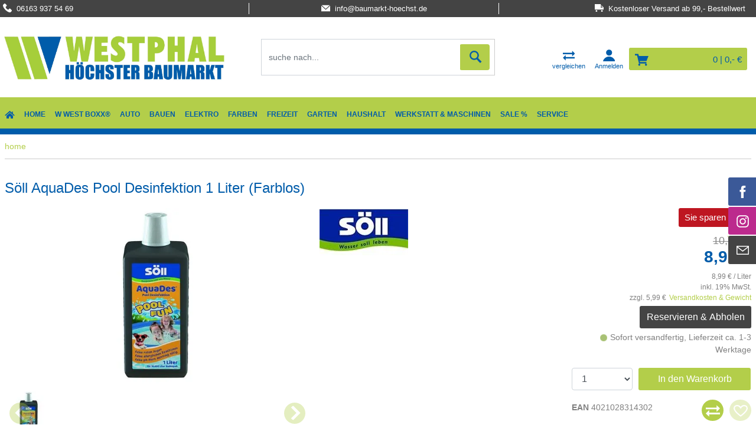

--- FILE ---
content_type: text/html; charset=utf-8
request_url: https://www.baumarkt-hoechst.de/product/soell-aquades-pool-desinfektion-1-liter-farblos-100032007/product-detail.htm
body_size: 215645
content:
<!DOCTYPE html>
<html lang="de">
<head><title>AquaDes Pool Desinfektion 1 Liter - Der Online Store</title>
<meta name="viewport" content="width=device-width, initial-scale=1.0">
<meta http-equiv="X-UA-Compatible" content="IE=edge" /><base href="https://www.baumarkt-hoechst.de/" />

<meta charset="utf-8" />

<meta name="generator" content="CS Designer 2" />

<meta name="author" />

<meta name="description" content="AquaDes Pool Desinfektion 1 Liter - " />

<meta property="og:title" content="Söll AquaDes Pool Desinfektion 1 Liter (Farblos)" />
<meta property="og:image" content="https://westphal.mh-cf.de/cache/renditeimages/a14411-638043642329419328-0x0-vcenterhcenter.jpeg.webp" />

<link rel="canonical" href="https://www.baumarkt-hoechst.de/product/soell-aquades-pool-desinfektion-1-liter-farblos-100032007/product-detail.htm" />
<link rel="stylesheet" type="text/css" href="WD_InResourceSet.ashx?wd_systemtypeid=256&amp;wd_pk=WzIsMjNd&amp;stamp=20251201233038" media="screen"/>
<link rel="stylesheet" type="text/css" href="WD_CssFileOutput.ashx?wd_systemtypeid=198&amp;wd_pk=WzIsWzFdXQ%3d%3d&amp;stamp=20200403085216" media="screen"/>
<link rel="stylesheet" type="text/css" href="WD_CssFileOutput.ashx?wd_systemtypeid=198&amp;wd_pk=WzEsWzFdXQ%3d%3d&amp;stamp=20241216142604" media="screen"/>
<link rel="stylesheet" type="text/css" href="WD_CssFileOutput.ashx?wd_systemtypeid=198&amp;wd_pk=WzcsWzFdXQ%3d%3d&amp;stamp=20210202104625" media="screen"/>
<link rel="stylesheet" type="text/css" href="WD_ResourceSet.ashx?wd_systemtypeid=257&amp;wd_pk=WzEsMTU4LFs5LFsxXV0sWzYsWzFdXSxbNSxbMV1dXQ%3d%3d&amp;stamp=20241216142420" media="screen"/>
<link rel="shortcut icon" href="/project/westphal/cache/domain1/images/109/109-637388101534920860-32x32-cvcenterhcenter.png.webp" type="image/x-icon"/>
<noscript>
<div class="noscriptbg">
    <div class="noscriptmsg">
      <h1>Kein Javascript aktiviert</h1>
<p><strong>Bitte aktivieren Sie Javascript in Ihrem Browser</strong></p>
<p>Um diesen Shop nutzen zu können, benötigen Sie diese Funktion.</p>
<p><strong>So aktivieren Sie Javascript</strong></p>
<p><strong>Internet Explorer:</strong></p>
<p>Klicken Sie auf "Extras"-"Internetoptionen"-"Sicherheit"-"Stufe anpassen". Scrollen Sie bis "Scripting" und aktivieren Sie "Active Scripting".</p>
<p><strong>Mozilla Firefox:</strong></p>
<p>Klicken Sie auf "Extras"-"Einstellungen"-"Inhalt"-"Javascript aktivieren".
Wenn Sie Firefox 3.0 verwenden, klicken Sie bitte auf "Bearbeiten"-"Einstellungen"-"Inhalt"-"Javascript aktivieren"</p>
<p><strong>Einstellung aktiviert?</strong></p>
<p>Nachdem Sie die Einstellung aktiviert haben, aktualisieren Sie bitte diese Seite.</p>
    </div></div>
</noscript>
</head><body class="pageobject554_100032007">
	<header class="header-main">
    <!--<div class="claim-header d-sm-none d-none d-md-block">
        <div class="container container-table">
            <div class="claim-header-column"><div class="com_container" id="text-1"></div></div>
            <div class="claim-header-column"><div class="com_container" id="text-2"></div></div>
            <div class="claim-header-column"><div class="com_container" id="text-3"></div></div>
            <div class="claim-header-column"><div class="com_container" id="text-4"></div></div>
        </div>
    </div>-->
    <div class="claim-header d-sm-none d-none d-md-block">
    <div class="container container-table">
        <div class="claim-header-column"><p><i class="fa fa-phone"></i> 06163 937 54 69</p></div>
        <div class="claim-header-column"><p><i class="fa fa-envelope"></i> info@baumarkt-hoechst.de</p></div>
        <div class="claim-header-column"></div>
        <div class="claim-header-column"><p><i class="fa fa-truck"></i> Kostenloser Versand ab 99,- Bestellwert</p></div>
    </div>
</div>
    <div class="container top-bar txtR d-none d-sm-none d-none d-md-block_">
        <span class="serviceBtn collapsed" type="button" data-toggle="collapse" data-target=".short-service" aria-controls="short-service" aria-expanded="false" aria-label="Toggle navi">
            <i class="fas fa-question-circle"></i> Service/Hilfe <i class="fas fa-chevron-down" style="font-size:11px;"></i>
        </span>
        <ul class="short-service collapse">
            
            
        </ul>
    </div>
    <div class="container">
        <div class="row row-navigation">
            <div class="logo-main block-group_ col-6 col-md-4  col-lg-4 col-xl-4 mp-0" role="banner">
                <div class="d-lg-none header-ico" style="display:inline-block;vertical-align:top;margin-right:5px;">
                    <button class="navi--btn" type="button" data-toggle="collapse" data-target=".navbar_" aria-controls="navi-header" aria-expanded="false" aria-label="Toggle navi">
                        <i class="fas fa-bars"></i>
                        <span>Menü</span>
                    </button>
                </div>
                <div class="logo--shop block_">
                    <a title="Home" href="https://www.baumarkt-hoechst.de/" class="img-fluid logo"><img src="/project/westphal/cache/domain1/images/59/59-637302245767798877-0x0-vcenterhcenterbgffffff.jpeg.webp" alt="Home" width="2449" height="536" /></a>
                </div>
            
            </div>
            <div class="col order-md-last order-lg-last mpL-0 txtR">
                <div class="d-inline d-md-none header-ico searchSH"><i class="fas fa-search"></i></div>
                <a title="Produkte vergleichen" href="https://www.baumarkt-hoechst.de/compare.htm" class="header-ico"><button>
        <i class="fas fa-exchange-alt"></i>
        <span class="d-md-block d-sm-none d-none">vergleichen</span>
    </button></a>
                
                
                
                <span class="login--btn header-ico header-ico-user">
    <button>
        <i class="fas fa-user"></i>
        <span class="d-md-block d-sm-none d-none">Anmelden</span>
    </button>
</span>
                <div class="widget-cart">
	<a href="https://www.baumarkt-hoechst.de/cart-process-1.htm"><div class="cart-block">
    <i class="fas fa-shopping-cart"></i>
    <span class="d-none d-lg-inline-block">
        0 |
        0,- €
    </span>
</div></a>
<div class="widget-cart--in">
    
    
    
    
</div>
</div>
            </div>
            <div class="col-xl-4 col-lg-3 col-md-4 col-12 col-searchbox">
	<form id="l38_c16" class="searchbox" action="https://www.baumarkt-hoechst.de/search.htm" target="_self" method="get">
		<div class="input-group">
    <input id="searchstr" name="searchstr" placeholder="suche nach..."  class="form-control"Type="text"/>
    <div class="input-group-btn">
	<button id="searchButton_ctrl" name="l38$c16$searchButton_ctrl" class="btn btn-search" title="suchen" type="submit"><i class="fas fa-search" aria-hidden="true"></i></button>
</div>
</div><input type="hidden" name="__VIEWSTATE" value="" /><input type="hidden" name="l38_c16" value="1" />
	</form>
</div>
        </div>
        <div class=" block-group">
            
            
        </div>
    </div>
</header>
<div class="navbar_  collapse">
<div class="container container-menu p-0">
    
    <nav id="navi-header" class="navi-header" role="navigation">
        <div class="container-fluid_ navBox">
            <div class="mobileNavHead d-block sm-block md-none">
                <button class="navi--btn navi--btn-close" type="button" data-toggle="collapse" data-target=".navbar_" aria-controls="navi-header" aria-expanded="false" aria-label="Toggle navi">
                    <span>Menü schließen</span>
                </button>
            </div>
            <ul class="navi-header-list">
                <li><a title="home" href="https://www.baumarkt-hoechst.de/" class="home-active"><i class="fas fa-home"></i></a></li>
                <li><a title="Home" href="/home/" data-ajaxfocustarget="c3_1_0_grouping" data-ajaxfocusdelay="0" data-ajaxfocusloadonce="1" data-ajaxfocusurl="" data-masteronly="1">Home<span class="navi-item-opener"><i class="fas fa-chevron-right"></i></span></a><ul>
	<li id="l38_c6_c3_ctl01_ctl01_ctl03_c3_1_0_grouping" class="navi-header-submenu" data-ajaxframe="c3_1_0_grouping"></li>
</ul></li><li><a title="W West Boxx®" href="/w-west-boxx/" data-ajaxfocustarget="c3_2_0_grouping" data-ajaxfocusdelay="0" data-ajaxfocusloadonce="1" data-ajaxfocusurl="" data-masteronly="1">W West Boxx&#174;<span class="navi-item-opener"><i class="fas fa-chevron-right"></i></span></a><ul>
	<li id="l38_c6_c3_ctl01_ctl02_ctl03_c3_2_0_grouping" class="navi-header-submenu" data-ajaxframe="c3_2_0_grouping"></li>
</ul></li><li><a title="Auto" href="/auto/" data-ajaxfocustarget="c3_3_0_grouping" data-ajaxfocusdelay="0" data-ajaxfocusloadonce="1" data-ajaxfocusurl="" data-masteronly="1">Auto<span class="navi-item-opener"><i class="fas fa-chevron-right"></i></span></a><ul>
	<li id="l38_c6_c3_ctl01_ctl03_ctl03_c3_3_0_grouping" class="navi-header-submenu" data-ajaxframe="c3_3_0_grouping"></li>
</ul></li><li><a title="Bauen" href="/bauen/" data-ajaxfocustarget="c3_4_0_grouping" data-ajaxfocusdelay="0" data-ajaxfocusloadonce="1" data-ajaxfocusurl="" data-masteronly="1">Bauen<span class="navi-item-opener"><i class="fas fa-chevron-right"></i></span></a><ul>
	<li id="l38_c6_c3_ctl01_ctl04_ctl03_c3_4_0_grouping" class="navi-header-submenu" data-ajaxframe="c3_4_0_grouping"></li>
</ul></li><li><a title="Elektro" href="/elektro/" data-ajaxfocustarget="c3_5_0_grouping" data-ajaxfocusdelay="0" data-ajaxfocusloadonce="1" data-ajaxfocusurl="" data-masteronly="1">Elektro<span class="navi-item-opener"><i class="fas fa-chevron-right"></i></span></a><ul>
	<li id="l38_c6_c3_ctl01_ctl05_ctl03_c3_5_0_grouping" class="navi-header-submenu" data-ajaxframe="c3_5_0_grouping"></li>
</ul></li><li><a title="Farben" href="/farben/" data-ajaxfocustarget="c3_6_0_grouping" data-ajaxfocusdelay="0" data-ajaxfocusloadonce="1" data-ajaxfocusurl="" data-masteronly="1">Farben<span class="navi-item-opener"><i class="fas fa-chevron-right"></i></span></a><ul>
	<li id="l38_c6_c3_ctl01_ctl06_ctl03_c3_6_0_grouping" class="navi-header-submenu" data-ajaxframe="c3_6_0_grouping"></li>
</ul></li><li><a title="Freizeit" href="/freizeit/" data-ajaxfocustarget="c3_7_0_grouping" data-ajaxfocusdelay="0" data-ajaxfocusloadonce="1" data-ajaxfocusurl="" data-masteronly="1">Freizeit<span class="navi-item-opener"><i class="fas fa-chevron-right"></i></span></a><ul>
	<li id="l38_c6_c3_ctl01_ctl07_ctl03_c3_7_0_grouping" class="navi-header-submenu" data-ajaxframe="c3_7_0_grouping"></li>
</ul></li><li><a title="Garten" href="/garten/" data-ajaxfocustarget="c3_8_0_grouping" data-ajaxfocusdelay="0" data-ajaxfocusloadonce="1" data-ajaxfocusurl="" data-masteronly="1">Garten<span class="navi-item-opener"><i class="fas fa-chevron-right"></i></span></a><ul>
	<li id="l38_c6_c3_ctl01_ctl08_ctl03_c3_8_0_grouping" class="navi-header-submenu" data-ajaxframe="c3_8_0_grouping"></li>
</ul></li><li><a title="Haushalt" href="/haushalt/" data-ajaxfocustarget="c3_9_0_grouping" data-ajaxfocusdelay="0" data-ajaxfocusloadonce="1" data-ajaxfocusurl="" data-masteronly="1">Haushalt<span class="navi-item-opener"><i class="fas fa-chevron-right"></i></span></a><ul>
	<li id="l38_c6_c3_ctl01_ctl09_ctl03_c3_9_0_grouping" class="navi-header-submenu" data-ajaxframe="c3_9_0_grouping"></li>
</ul></li><li><a title="Werkstatt &amp; Maschinen" href="/werkstatt-maschinen/" data-ajaxfocustarget="c3_10_0_grouping" data-ajaxfocusdelay="0" data-ajaxfocusloadonce="1" data-ajaxfocusurl="" data-masteronly="1">Werkstatt &amp; Maschinen<span class="navi-item-opener"><i class="fas fa-chevron-right"></i></span></a><ul>
	<li id="l38_c6_c3_ctl01_ctl10_ctl03_c3_10_0_grouping" class="navi-header-submenu" data-ajaxframe="c3_10_0_grouping"></li>
</ul></li><li><a title="Sale %" href="/sale/" data-ajaxfocustarget="c3_11_0_grouping" data-ajaxfocusdelay="0" data-ajaxfocusloadonce="1" data-ajaxfocusurl="" data-masteronly="1">Sale %<span class="navi-item-opener"><i class="fas fa-chevron-right"></i></span></a><ul>
	<li id="l38_c6_c3_ctl01_ctl11_ctl03_c3_11_0_grouping" class="navi-header-submenu" data-ajaxframe="c3_11_0_grouping"></li>
</ul></li>
                <li><a title="Service" href="/service/">Service<span class="navi-item-opener"><i class="fas fa-chevron-right"></i></span></a></li>
                <!--<div class="d-md-block d-lg-none">
                    <div class="com_container" id="menu-FooMob"></div>
                </div>-->
            </ul>
        </div>
    </nav>
</div>
</div>


<section class="containerIN-">
    <div class="container p-0 d-none d-md-block">
	<div class="breadC">
		<span class="active">home</span>
	</div>
</div>
    
    <div>
	<div id="l38_c1_c1" data-ajaxframe="product-detail">
		<div class="container p-0 mt-35 EPdetail">

    <h1 class="titleBig mt-0 mb-30">
	Söll AquaDes Pool Desinfektion 1 Liter (Farblos)
</h1>
    <div class="row smallRowM">
        <div class="col-12 col-sm-12 col-md-5 col-lg-5 smallColP">
            <div>
	
<div class="product-gallery mb-30">
    <div class="product-gallery-image swiper-container">
        <div class="swiper-wrapper">
            <div class="swiper-slide">
    <a title="Söll AquaDes Pool Desinfektion 1 Liter" href="https://westphal.mh-cf.de/cache/renditeimages/a14411-638043642329419328-900x900-vcenterhcenter.jpeg.webp" class="img-fluid" data-fancybox="gallery" data-width="573" data-height="1200"><img src="https://westphal.mh-cf.de/cache/renditeimages/a14411-638043642329419328-730x425-cwhdevcenterhcenterbgffffff.jpeg.webp" alt="Söll AquaDes Pool Desinfektion 1 Liter" /></a>
    
</div>
        </div>
        <div class="swiper-pagination"></div>
    </div>
    <div class="swiper-container product-gallery-thumbs">
        <div class="swiper-wrapper">
            <div class="swiper-slide">
    <img class="img-fluid" src="https://westphal.mh-cf.de/cache/renditeimages/a14411-638043642329419328-100x100-cwhdevcenterhcenterbgffffff.jpeg.webp" alt="Söll AquaDes Pool Desinfektion 1 Liter" title="Söll AquaDes Pool Desinfektion 1 Liter" />
    
</div>
        </div>
        <div class="swiper-button-next"></div>
        <div class="swiper-button-prev"></div>
    </div>
</div>
</div>
            
        </div>
        <div class="col-12 col-sm-12 col-md-3 col-lg-3 smallColP order-md-last">
            <div class="txtR">
	<span class="productSale">Sie sparen 2,- €</span>
</div>
            <div class="product-price-and-cart product-price-and-cart-banderole">
	<div class="product-price"><div class="product-price--original">10,99 €</div><div class="product-price--sale">2,- €</div><div class="product-price--sale-percent">18%</div><div class="product-price--final">
	8,99 €
</div><div class="product-price--quantity-unit">Stck</div><div class="product-price--basic">
	8,99 € / Liter
</div><div class="product-price--vat">
	inkl. 19% MwSt.
</div><div class="product-price--shipping">
	zzgl. 5,99 €<a title="Versandkosten &amp; Gewicht" href="/doc/versand-und-zahlungsbedingungen-9/doc-detail-fancybox.htm" data-fancybox="" data-type="iframe">Versandkosten & Gewicht</a>
</div></div>


<div class="product-cart">    
    <div class="product-cart--reservation">
	<form id="product-add2-reservation" class="product-add2-reservation" action="/product/soell-aquades-pool-desinfektion-1-liter-farblos-100032007/product-detail.htm" target="_self" method="post">
		<button id="product-to-cart-reservation-btn_ctrl" name="l38$c1$c1$c2$c10$c0$product-to-cart-reservation-btn_ctrl" class="product-to-cart--reservation-btn" title="Reservieren &amp; Abholen" type="submit">Reservieren & Abholen</button><input type="hidden" name="__VIEWSTATE" value="" /><input type="hidden" name="product-add2-reservation" value="1" />
	</form>
</div>  
      
    <div class="product-cart--cart">
	<div class="product-as-cart">
		<img class="img-responsive" src="https://westphal.mh-cf.de/cache/renditeimages/iv100-637425114045545335-65x25-vcenterhcenter.png.webp" alt="" width="25" height="25" />Sofort versandfertig, Lieferzeit ca. 1-3 Werktage
	</div><form id="product-add2-cart" class="product-add2-cart" aria-label="Produkt kaufen" data-ajaxframe="to-cart-frame" action="/product/soell-aquades-pool-desinfektion-1-liter-farblos-100032007/product-detail.htm" target="_self" method="post">
		


<div class="product-to-cart--quantity">
    <select id="product-to-cart--quantity--100032007_ctrl" name="product-to-cart--quantity--100032007" class="form-control form-control-qnt" autocomplete="off">
	<option value="1" selected="selected">1</option>
	<option value="2">2</option>
	<option value="3">3</option>
	<option value="4">4</option>
	<option value="5">5</option>
	<option value="6">6</option>
	<option value="7">7</option>
	<option value="8">8</option>
	<option value="9">9</option>
	<option value="10">10</option>

</select>
</div>



<button id="product-to-cart-cart-btn_ctrl" name="l38$c1$c1$c2$c9$c1$product-to-cart-cart-btn_ctrl" class="product-to-cart--cart-btn" title="In den Warenkorb" type="submit">In den Warenkorb</button>


<input type="hidden" name="__VIEWSTATE" value="" /><input type="hidden" name="product-add2-cart" value="1" />
	</form>
</div>        
            
    
    
        
    
</div>




</div>
            
            <div class="row smallRowM mt-15">
                <div class="col smallColP shortInfo">
                    <div style="margin-top:5px;">
	<strong>EAN</strong> 4021028314302
</div>
                    <div>

</div>
                </div>
                
                <div class="col smallColP compWish_ txtR">
                    <form id="l38_c1_c1_c12" data-ajaxframe="compare-EPprev" action="/product/soell-aquades-pool-desinfektion-1-liter-farblos-100032007/product-detail.htm" target="_self" method="post" style="display:inline-block;">
	<button id="l38_c1_c1_c12_c1_ctrl" name="l38$c1$c1$c12$c1_ctrl" class="EPprev-btn" title="Auf die Vergleichsliste" data-ajaxtarget="compare-EPprev compare-EPprev info-panel compare-widget modal-msg" type="submit"><i class="fas fa-exchange-alt"></i></button><input type="hidden" name="__VIEWSTATE" value="" /><input type="hidden" name="l38_c1_c1_c12" value="1" />
</form>
                    <span class="NOwish" title="Zum Merken von Artikeln bitte einloggen"><i class="far fa-heart"></i></span>
                    
                </div>
            </div>
            <div class="social bT-1">
                <a title="facebook share" href="http://www.facebook.com/sharer.php?u=https%3a%2f%2fwww.baumarkt-hoechst.de%2fproduct%2fsoell-aquades-pool-desinfektion-1-liter-100032007%2fproduct-detail.htm" class="facebook"><i class="fab fa-facebook-square"></i><span class="d-none d-lg-inline"> facebook</span></a>
                <a title="twitter share" href="https://twitter.com/share?url=https%3a%2f%2fwww.baumarkt-hoechst.de%2fproduct%2fsoell-aquades-pool-desinfektion-1-liter-100032007%2fproduct-detail.htm&amp;text=" class="twitter"><i class="fab fa-twitter"></i><span class="d-none d-md-inline"> twitter</span></a>
            </div>
        </div>
        <div class="col-12 col-sm-12 col-md-4 col-lg-4 smallColP">
            <a href="/brand/soell-242/brand.htm"><img src="https://westphal.mh-cf.de/cache/renditeimages/f215-638043642269103856-150x80-cwhdevcenterhleftbgffffff.jpeg.webp" alt="" width="150" height="80" loading="lazy" /></a>
            
            <div>
	<ul class="marketinTxt">

	</ul>
</div>
        </div>
    </div>
    <div class="tabs mb-15">
        <ul class="nav nav-tabs EPtabs">
    <li><a data-toggle="tab" href="#tab1">Beschreibung</a></li>
    <li><a data-toggle="tab" href="#tab2">Eigenschaften</a></li>
    
    <li><a data-toggle="tab" href="#tab4">Informationen zur Produktsicherheit</a></li>
</ul>

<div class="tab-content EPContent-tabs">
    <div class="tab-pane fade" id="tab1">
	

<div class="bT-1 mt-10 pt-10 mb-30">
	<ul class="marketinTxt">

	</ul>
</div>



<div class="standard">
	<SPAN style="  ">
</SPAN><SPAN style="  "><strong>Produktbeschreibung
<BR></strong></SPAN><SPAN style="  ">S&ouml;ll AquaDes Pool Desinfektion 1 Liter
<BR>
<BR></SPAN><SPAN style="  "><strong>Eigenschaften
<BR></strong></SPAN><SPAN style="  ">- Verhindert und beseitigt Bakterien, Pilze und Sporen im Badewasser
<BR>- F&uuml;r sorgenfreien Badespa&szlig;
<BR>- Keine roten Augen mehr
<BR>- Erspart pH-Wert-Messung
<BR>
<BR>AquaDes sch&uuml;tzt die gesamte Familie vor Krankheitserregern, wie Bakterien, Pilzen oder Sporen. Gef&auml;hrliche Keime werden vernichtet und somit Infektionen vermieden.
<BR>
<BR>AquaDes bedient sich nur geringer Mengen an Chlor, desinfiziert das Badewasser dennoch zuverl&auml;ssig. Die Zusammensetzung basiert auf den Erkenntnissen der Forschungsstelle der &bdquo;Deutschen Vereinigung des Gas- und Wasserfaches e.V.&ldquo; (DVGW). Demnach wirkt ein minimaler Einsatz von Chlor deutlich besser und l&auml;nger anhaltend als konzentriertes Chlor. Allergische Reaktionen, rote Augen und eine Chlor-&Uuml;berdosierung sind mit AquaDes somit ausgeschlossen. Deshalb ist das Produkt vor allem f&uuml;r Allergiker und Kleinkinder geeignet.
<BR>
<BR>Dank seiner fl&uuml;ssigen Rezeptur ist AquaDes denkbar einfach in der Anwendung. Eine vorherige Messung des pH-Wertes, die beispielsweise in &ouml;ffentlichen Schwimmb&auml;dern erfolgt, ist nicht n&ouml;tig.
<BR>
<BR>Das mit AquaDes behandelte Wasser kann sp&auml;ter noch zum Bew&auml;ssern der Gartenpflanzen verwendet werden!
<BR>
<BR>AquaDes vertr&auml;gt sich gut mit dem Algenmittel f&uuml;r die Badewasseraufbereitung und ist daher die ideale Erg&auml;nzung zu Algenfrei.
<BR>
<BR></SPAN><SPAN style="  "><strong>Vorteile
<BR></strong></SPAN><SPAN style="  ">- keine roten Augen
<BR>- keine allergischen Reaktionen
<BR>- keine pH-Wert Messung notwendig
<BR>
<BR></SPAN><SPAN style="  "><strong>Anwendungs- und Dosierempfehlung des Herstellers
<BR></strong></SPAN><SPAN style="  ">- Einfach dem Badewasser zugeben
<BR>- Zwei Tage nach Erstanwendung erneut dosieren
<BR>- 20 ml Aquades auf 200 Liter Badewasser
<BR>- 1 Liter ausreichend f&uuml;r 10.000 Liter Wasser
<BR>
<BR></SPAN><SPAN style="  "><strong>Nachdosierung
<BR></strong></SPAN><SPAN style="  ">Erfolg kein t&auml;glicher Wasserwechsel &nbsp;sollte alle 3 Tage &nbsp;eine Nachbehandlung mit halber Dosis erfolgen. Bei extrem hei&szlig;em Wetter empfiehlt der Hersteller die doppelte Menge.
<BR>
<BR></SPAN><SPAN style="  "><strong>Gefahrenhinweis
<BR></strong></SPAN><SPAN style="  ">Biozide vorsichtig verwenden. Vor Gebrauch stets Etikett und Produktinformationen lesen.
</SPAN>
</div>
</div>
    <div class="tab-pane fade" id="tab2">
	<div class="product-tech-data">
	<div class="product-detail--tech-data"><p class="product-detail--tech-data__header">Webshop Banderole</p><p class="product-detail--tech-data__property"><span>Klassifikation</span>Westphal-Klassiker</p></div>
</div>
</div>
    
    <div class="tab-pane fade" id="tab4">
	<div class="epSafety">
	<div class="epSafety-part">
		
<h4>Hersteller</h4>
<div class="epSafty-brand-info">
    <p>Oase GmbH<br />Tecklenburger Str. 161<br />
  DE 48477 Hörstel</p><div class="epSafety-item epSafety-item-phone">         
    <span>+49 (5454) 800</span>
</div><a class="epSafety-item epSafety-item-e-mail" href="mailto:">                
    <span>info@oase.com</span>
</a><br />www.oase.com<br />info@oase.com</div>
	</div>
</div>
</div>
</div>
    </div>
    
    
</div>
	</div>
</div>
</section>

<footer class="footer-main">

        <div class="footer--bottom">
            <div class="container">
                
                <div class="footer-icons mb-15">
	
<p style="text-align: center;"><strong>Partner</strong></p>

<p style="text-align: center;">&nbsp;</p>

<p style="text-align: center;"><a href="https://www.idealo.de/preisvergleich/Shop/328879.html" target="_blank"><img alt="" src="[data-uri]" style="margin: 20px 25px;" /></a><a href="https://www.bauvista.de/de/" target="_blank"><img alt="" src="[data-uri]" style="margin-top: 0px; margin-bottom: 0px;" /></a></p>

<p style="text-align: center;">&nbsp;</p>

<p style="text-align: center;"><strong>Bezahlmöglichkeiten</strong></p>

<p style="text-align: center;">&nbsp;</p>

<p style="text-align: center;"><img class="img-fluid" src="https://www.baumarkt-hoechst.de/project/westphal/cache/domain1/images/12/12-637402510018906646-180x0-vcenterhcenterbgffffff.png" alt="" width="180" height="44" />&nbsp; &nbsp; &nbsp;</p>

<p style="text-align: center;">&nbsp;</p>

<p style="text-align: center;">&nbsp;<img class="img-fluid" src="https://www.baumarkt-hoechst.de/project/westphal/cache/domain1/images/13/13-637402510126896481-180x0-vcenterhcenterbgffffff.png" alt="" width="180" height="43" /></p>

<p style="text-align: center;">&nbsp;</p>

<p style="text-align: center;"><img alt="" src="[data-uri]" /></p>

<p style="text-align: center;">&nbsp;</p>

<p style="text-align: center;"><strong>Versand</strong></p>

<p style="text-align: center;"><a href="https://www.dhl.de/de/privatkunden/kampagnenseiten/gogreen.html" target="_blank"><img alt="" src="[data-uri]" style="margin-top: 15px; margin-bottom: 15px;" /></a></p>

<p style="text-align: center;"><a href="https://www.dhl.de/de/privatkunden.html" target="_blank"><img alt="" src="[data-uri]" /></a><a href="https://www.deutschepost.de/de.html" target="_blank"><img alt="" src="[data-uri]" /></a></p>

<p style="text-align: center;">&nbsp;</p>
</div>
                <div class="footer--vat-info copyright col-12">
                    <p class="vat-info--text">
                    * Alle Preise inkl. gesetzlicher Mehrwertsteuer zzgl. <a href="/informationen/versand-und-zahlungsbedingungen/">Versandkosten</a> |
                    ©2020 WESTPHAL Profi-Baufachmarkt e.K. | Alle Rechte vorbehalten! | Powerd by HIW GmbH  <a href="./admin" title="Administration" style="color: #aaa"><i class="fas fa-cog" aria-hidden="true"></i></a>
                    </p>
                </div>
            </div>
        </div>
        
        
        <div class="footer-contacts">
            <div class="container-fluid">
                <div class="footer-bB1 block-group_ pb-30">
                    <div class="footer-contacts--all">
                        <div class="footer-contacts--phone">
                            <p>06163 937 54 69</p>
                        </div>
                        <div class="footer-contacts--mail">
                            <p><a href="http://info@baumarkt-hoechst.de">info@baumarkt-hoechst.de</a></p>
                        </div>
                        <a class="footer-contacts--facebook" href="https://www.facebook.com/profiwestphal">

                            
                            Folgen Sie uns auf Facebook
                        </a>
                        
                    </div>
                </div>
            </div>
        </div>
        <div class="footer-info">
            <div class="container">
                <div class="footer-bB1 block-group_ pb-30">
                    <div class="footer--column column--menu block col-12 col-md-3 footer-info--text">
                        <div class="column--headline">Öffnungszeiten</div>
                        <p class="column--desc">Montag bis Freitag</p>

<p class="column--desc"><span>08:00 - 18:00 Uhr</span></p>

<p class="column--desc">&nbsp;</p>

<p class="column--desc">Samstag</p>

<p class="column--desc"><span>08:00 - 16:00 Uhr</span></p>

<p class="column--desc">&nbsp;</p>

<p class="column--desc">Hotline* +49(0) 61 63 - 937 54 69</p>

<p class="column--desc"><img alt="" src="[data-uri]" /></p>

<p class="column--desc">*erreichbar in der Zeit von<br />
MO-FR 8-18 Uhr und SA 8-16 Uhr<br />
(Werktags)</p>
                        
                    </div>
                    <div class="footer--column column--menu block col-12 col-md-3">
                        <div class="column--headline">Shop Service</div>
                        <ul>
	<li><a title="Kontakt" href="/shop-service/kontakt/">Kontakt</a></li><li><a title="Rückgabe" href="/shop-service/rueckgabe/">R&#252;ckgabe</a></li><li><a title="Geräte- &amp; Maschinenverleih" href="/doc/geraete-und-maschinenverleih-14/doc.htm">Ger&#228;te- &amp; Maschinenverleih</a></li><li><a title="Unser Werkstattservice" href="/shop-service/westphal-werkstattservice/">Unser Werkstattservice</a></li>
</ul>
                    </div>
                    <div class="footer--column column--menu block col-12 col-md-3">
                        <div class="column--headline">Informationen</div>
                        <ul>
	<li><a title="Wir über uns" href="/informationen/unser-ladengeschaeft/">Wir &#252;ber uns</a></li><li><a title="Versand und Zahlungsbedingungen" href="/informationen/versand-und-zahlungsbedingungen/">Versand und Zahlungsbedingungen</a></li><li><a title="Impressum" href="/informationen/impressum/">Impressum</a></li><li><a title="Widerrufsbelehrung" href="/informationen/widerrufsbelehrung/">Widerrufsbelehrung</a></li><li><a title="Datenschutz" href="/informationen/datenschutz/">Datenschutz</a></li><li><a title="AGB" href="/informationen/agb/">AGB</a></li><li><a title="Facebook" href="https://de-de.facebook.com/profiwestphal" target="_blank">Facebook</a></li><li><a title="Altölverordnung" href="/informationen/altoelverordnung/">Alt&#246;lverordnung</a></li><li><a title="Batteriegesetz" href="/informationen/batteriegesetz/">Batteriegesetz</a></li>
</ul>
                        <form id="l38_c32" class="cookie-settings mt-4" action="/product/soell-aquades-pool-desinfektion-1-liter-farblos-100032007/product-detail.htm" target="_self" method="post">
	<button id="l38_c32_c1_ctrl" name="l38$c32$c1_ctrl" title="Datenschutzeinstellungen ändern" type="submit"><i class="ico-ico ico--cookie"></i> Datenschutzeinstellungen ändern</button><input type="hidden" name="__VIEWSTATE" value="" /><input type="hidden" name="l38_c32" value="1" />
</form>
                    </div>
                    <div class="footer--column column--menu block col-12 col-md-3">
                        <div class="newsletter2go">
	<script id="n2g_script">!function(e,t,n,c,r,a,i){e.Newsletter2GoTrackingObject=r,e[r]=e[r]||function(){(e[r].q=e[r].q||[]).push(arguments)},e[r].l=1*new Date,a=t.createElement(n),i=t.getElementsByTagName(n)[0],a.async=1,a.src=c,i.parentNode.insertBefore(a,i)}(window,document,"script","https://static.newsletter2go.com/utils.js","n2g");var config = {"container": {"type": "div","class": "","style": ""},"row": {"type": "div","class": "","style": "margin-top: 15px;"},"columnLeft": {"type": "div","class": "","style": ""},"columnRight": {"type": "div","class": "","style": ""},"label": {"type": "label","class": "","style": ""}};n2g('create', 'yg97g9d3-hpg6900n-vpw');n2g('subscribe:createForm', config);</script>
</div>
                    </div>
                </div>
            </div>
    </div>
</footer>

<div class="flags flagsR">
    <div class="flagIN">
        <div class="facebook">
            <a href="https://de-de.facebook.com/profiwestphal" title="Facebook" class="flix-smb__link" target="_blank" rel="nofollow"><i class="fab fa-facebook-f"></i></a>
        </div>
        <div class="instagram">
            <a href="https://www.instagram.com/profiwestphal/" title="Instagram" class="flix-smb__link" target="_blank" rel="nofollow"><i class="fab fa-instagram"></i></a>
        </div>
        <div class="mail">
            <a href="mailto:info@baumarkt-hoechst.de" title="E-Mail" class="flix-smb__link"><i class="far fa-envelope"></i></a>
        </div>
        <div class="arrow">
            <span class="anchor-top" style="display:none;"><i class="fas fa-angle-up"></i></span> 
        </div>
    </div>
</div>

<div class="modal-login" id="modal-login">
    <div class="modal-login-in" tabindex="-1" style="display:none">
        <form id="l38_c13_c1" data-ajaxframe="modal-login-form" action="/product/soell-aquades-pool-desinfektion-1-liter-farblos-100032007/product-detail.htm" target="_self" method="post">
	
<div class="form-group basicTB">
    <label class="control-label control-label-required" for="email">E-Mail</label>
    <input id="email" name="l38$c13$c1$email" type="email"  maxlength="80"/>
</div>
<div class="form-group basicTB">
    <label class="control-label control-label-required" for="password">Passwort</label>
    <input id="password" name="l38$c13$c1$password" type="password"  AutoComplete="off"/>
</div>
<div class="form-group row-checkbox">
    <input id="l38_c13_c1_c6_ctrl" type="checkbox" name="l38$c13$c1$c6_ctrl" value="1" /><label for="l38_c13_c1_c6_ctrl">Dauerhaft angemeldet bleiben</label>
</div>

<button id="l38_c13_c1_c7_ctrl" name="l38$c13$c1$c7_ctrl" class="btn btn-primary btn-lg btn-block" title="Jetzt anmelden" data-ajaxtarget="modal-login-form" type="submit">Jetzt anmelden</button>
<p class="mt-2 mb-0 txtC">
    <a title="passwort vergessen" href="https://www.baumarkt-hoechst.de/forgotten-password.htm" class="linkDark"><i class="fas fa-unlock-alt"></i> Passwort vergessen?</a>
</p>

<h2 class="mt-20 titleBig_">Noch kein Konto bei uns?</h2>
<p class="mt-2 mb-0 text-left">
    <a title="Jetzt registrieren!" href="https://www.baumarkt-hoechst.de/my-account.htm" class="btn btn-outline-grey">Jetzt registrieren!</a>
</p><input type="hidden" name="__VIEWSTATE" value="" /><input type="hidden" name="l38_c13_c1" value="1" />
</form>
        <span class="modal-login-close"></span>
    </div>
</div>
<div id="modal-msg" data-ajaxframe="modal-msg">

</div>


<script  src="WD_InResourceSet.ashx?wd_systemtypeid=256&amp;wd_pk=WzEsMzAsMzIsMjksMzMsMjgsMywzMV0%3d&amp;stamp=20251201233038"></script>
<script  src="/WebResource.axd?d=S4xS9T3PyH5rlIn-YyGKNf2y6RFKHzbBdkJj_h2XyiFxsaEahGJ1t885uLgWfjHfWvsbyZSuybvSPAU-H2AbaZ-7cyanCyVZBJosw126Qp-uucsz2IJjHmphlboLoI4Cd0KvWqdCWg0nQl9KHJArihzW2vka70zY4CsOK7jYxbaNbev90&amp;t=639002286380000000"></script>
<script  defer src="WD_FileOutputWithoutSession.ashx?wd_systemtypeid=379&amp;wd_pk=WzQsWzFdXQ%3d%3d&amp;disablepv=1&amp;stamp=20201014091331"></script>
<script  defer src="WD_FileOutputWithoutSession.ashx?wd_systemtypeid=379&amp;wd_pk=WzMsWzFdXQ%3d%3d&amp;disablepv=1&amp;stamp=20200123125919"></script>
<script defer="" src="WD_FileOutputWithoutSession.ashx?wd_systemtypeid=379&amp;wd_pk=WzIsWzFdXQ%3d%3d&amp;disablepv=1&amp;stamp=20200319115616"></script>
<script  src="WD_ResourceSet.ashx?wd_systemtypeid=257&amp;wd_pk=WzEsMzQ3LFs1LFsxXV1d&amp;stamp=20200130114642"></script>
<script>var el=document.getElementById("searchstr");
            el.addEventListener('click', function() { InitializeClientAutocomplete('searchstr','WD_EshopSearchAC.ashx?wd_systemtypeid=592&wd_pk=WzAsWzFdXQ%3d%3d&config_id=2&count=6&genlinks=1&disable-prlinks=0&searchpage-url=https://www.baumarkt-hoechst.de/search.htm&showalllink=1&usesearchpage=0','2'); });</script>
<img border="0" height="0" style="display: none;" width="0" src="https://www.baumarkt-hoechst.de/WD_hmn.ashx?wd_systemtypeid=903"/>

</body></html>
<!-- Rendered in: 00:00:00.0744447 -->


--- FILE ---
content_type: text/css
request_url: https://www.baumarkt-hoechst.de/WD_CssFileOutput.ashx?wd_systemtypeid=198&wd_pk=WzEsWzFdXQ%3d%3d&stamp=20241216142604
body_size: 10693
content:
/*TEMP*/html{width:100%;height:100%}body{margin:0;padding:0;font-size:.95rem;font-family:arial,sans-serif;font-weight:500;color:#808080}.sys_formrow_captcha .sys_form_headercell{display:none}#recaptcha_widget{display:flex;justify-content:center}.sys_formrow_GDPR{font-size:.9rem}.sys_formrow_noLabel .sys_form_headercell{display:none}#cookie-bar{position:fixed;left:0;right:0;bottom:0;z-index:1050;background-color:rgba(0,0,0,.8)!important;text-align:center!important}#cookie-bar .cookie-bar-more{background-color:transparent!important;border:none!important}#cookie-bar #customCookieBTN{font-weight:bold;padding:0 5px}#cookie-bar #customCookieBTN:hover{color:#b3ce4a}#cookie-bar .btn{background-color:#b3ce4a;border-radius:0;color:#005caa}#cookie-bar .btn:hover{background-color:#9fb744}@media(max-width:575px){#cookie-bar{bottom:45px}}.mp-0{margin:0;padding:0}.m0-auto{margin:0 auto}.mb-0{margin-bottom:0;min-height:1px}.mb-5{margin-bottom:5px!important;min-height:1px}.mb-10{margin-bottom:10px;min-height:1px}.mb-15{margin-bottom:15px;min-height:1px}.mb-20{margin-bottom:20px;min-height:1px}.mb-25{margin-bottom:25px;min-height:1px}.mb-30{margin-bottom:30px;min-height:1px}.mb-35{margin-bottom:35px;min-height:1px}.mb-40{margin-bottom:40px;min-height:1px}.mb-45{margin-bottom:45px;min-height:1px}.mb-50{margin-bottom:50px;min-height:1px}.mb-60{margin-bottom:60px;min-height:1px}.mb-70{margin-bottom:70px;min-height:1px}.mt-0{margin-top:0;min-height:1px}.mt-5{margin-top:5px;min-height:1px}.mt-10{margin-top:10px;min-height:1px}.mt-15{margin-top:15px;min-height:1px}.mt-20{margin-top:20px;min-height:1px}.mt-25{margin-top:25px;min-height:1px}.mt-30{margin-top:30px;min-height:1px}.mt-35{margin-top:35px;min-height:1px}.mt-40{margin-top:40px;min-height:1px}.mt-45{margin-top:45px;min-height:1px}.mt-50{margin-top:50px;min-height:1px}.mt-60{margin-top:60px;min-height:1px}.mt-70{margin-top:70px;min-height:1px}.mpR-0{margin-right:0;padding-right:0}.mpL-0{margin-left:0;padding-left:0}.pt-5{padding-top:5px!important}.pt-10{padding-top:10px}.pt-20{padding-top:20px}.pb-5{padding-bottom:5px!important}.pb-10{padding-bottom:10px}.pb-15{padding-bottom:15px}.pb-20{padding-bottom:20px}.pb-30{padding-bottom:30px}.pl-10{padding-left:10px}.pr-10{padding-right:10px}.p-0{padding:0}.p-10{padding:10px}.p-12{padding:12px}.txtL{text-align:left}.txtR{text-align:right}.txtC{text-align:center}.bB-1{border-bottom:1px solid #005caa}.bAll{border:1px solid #005caa}.bBox-1{border:1px solid #ccc}.img-fluid IMG{display:block;max-width:100%;max-height:100%;height:auto;width:auto}.block{float:left;width:100%}.block-group:after{clear:both;content:"";display:block}.breadC{border-bottom:1px solid #ccc}.home .breadC{display:none}.breadC SPAN,.breadC a{padding:.625rem 0;display:inline-block;font-size:.875rem;color:#005caa}.breadC a:hover,.breadC .active{text-decoration:none;color:#b3ce4a}.contentIN{padding:0rem 3.125rem 3.125rem 3.125rem}.titleBig{margin-top:.625rem;margin-bottom:1.2rem;font-size:1.5rem;color:#005caa;text-transform:unset}.subTitle{padding:1.25rem 0rem .625rem 0rem;border-bottom:1px solid #005caa;font-size:1rem;font-weight:bold;color:#808080}blockquote{border:1px solid #ccc;margin:15px 0;padding:.625rem;background:#eee}blockquote p:last-child{margin:0}.rmvBTN{border:0;background-color:transparent;font-size:1.25rem;color:#e30513}.rmvBTN.rmvBTN-text{padding:0}.tag-checkbox label{padding-left:5px;display:inline}.compare-wrap .product-preview{width:20%}@media(max-width:767px){.compare-wrap .product-preview{min-width:142px}}@media(max-width:350px){.EPprev.p-12{padding:5px}}.Yprev{position:relative;padding-bottom:56.25%;padding-top:25px;height:0}.Yprev iframe{position:absolute;top:0;left:0;right:0;margin:10px auto;max-width:100%;max-height:100%}.googleMap{width:100%;height:450px}.google-map-part .input-group-btn{margin-left:5px}.newsletter2go{color:#005caa}.newsletter2go label{padding:8px 0 8px 0;padding:.5rem 0rem .5rem 0rem;margin:0;font-weight:700;color:#005caa;cursor:pointer;font-size:20px;font-size:1rem;line-height:26px;line-height:1.625rem;border-bottom:1px solid #005caa;display:block}.newsletter2go a{color:#005caa;text-decoration:underline}.newsletter2go a:hover{color:#fff;text-decoration:underline}.checkbox-inline label{display:inline-block;border:0;font-size:.95rem;font-weight:500;line-height:1.2;margin:0!important}@media(min-width:767px){.newsletter2go label{margin:28px 0 10px 0;margin:1.75rem 0rem .625rem 0rem;padding:0;cursor:text}}.cookie-settings button{border:0;background-color:transparent;cursor:pointer;color:#005caa}.cookie-settings .ico-ico:before{height:16px!important;width:16px!important;vertical-align:-2px;background-color:#005caa!important}@media(min-width:1200px){.container-fluid{padding:0 4rem}}@media(min-width:1350px){.container-fluid{padding:0 10rem}}@media(max-width:1199.9px){.container-fluid{padding:0 1rem}}h2{font-size:21px;font-size:1.3125rem;color:#808080}h3{font-size:18px;font-size:1.125rem;color:#b3ce4a}h4{font-size:16px;font-size:1rem;color:#808080}h5{font-size:16px;font-size:1rem;color:#808080}h6{font-size:12px;font-size:.75rem;color:#808080}p{color:#808080}label{color:#808080}a{color:#b3ce4a;text-decoration:none}a:hover{color:#005caa;text-decoration:none}a.linkDark{color:#444;text-decoration:none}a.linkDark:hover,a.linkDark I{color:#b3ce4a;text-decoration:none}.containerIN-{padding:0 8px;max-width:1900px;margin:0 auto}.smallRowM{margin-left:-8px;margin-right:-8px}.smallColP{padding:0 8px}.btn-outline-grey{border:1px solid #444;background-color:#fff;color:#444}.btn-outline-grey:hover{background-color:#444;color:#fff}.btn-primary{padding:.125rem .75rem .125rem .75rem;line-height:34px;line-height:2.125rem;background-color:#b3ce4a;border:0 none;color:#fff;transition:none}.btn-primary:hover,A.btnPrimary:hover{background:#9fb744;color:#fff}A.btnPrimary{display:inline-block;padding:.125rem .75rem .125rem .75rem;line-height:2.125rem;background-color:#b3ce4a;border:0 none;color:#fff;transition:none;border-radius:.15rem}.btn-primary:not(:disabled):not(.disabled):active,.btn-primary:not(:disabled):not(.disabled).active,.show>.btn-primary.dropdown-toggle{background:#b3ce4a;color:#fff}.btn-outline-primary{border-color:#b3ce4a;color:#b3ce4a}.btn-outline-primary:hover{background:#b3ce4a;color:#fff}.btn:focus,.btn.focus,.btn-primary:focus,.btn-primary.focus,.btn-primary:not(:disabled):not(.disabled):active:focus,.btn-primary:not(:disabled):not(.disabled).active:focus,.show>.btn-primary.dropdown-toggle:focus,.basicTB input:focus,.basicTB input.focus{box-shadow:0 0 0 .2rem rgba(0,0,0,0.09)}.modal,.modal-login,.modal-search{position:fixed;top:0;right:0;bottom:0;left:0;background:RGBA(0,0,0,0.3);z-index:1050;overflow:hidden;outline:0;display:-ms-flexbox;display:flex}.modal-in,.modal-login-in{width:90%;max-width:700px;padding:2rem;margin:auto;background:#fff;position:relative;max-height:70%;overflow-y:auto;border-radius:.15rem}.modal-close:before,.modal-login-close:before{content:"\f00d";font-family:"Font Awesome 5 Free";font-size:21px;font-weight:900}.modal-close,.modal-login-close{position:absolute;right:10px;top:5px;font-size:2rem;cursor:pointer;background-position:center center;background-repeat:no-repeat;width:20px;height:20px}.modal-login{display:none}.modal-login-in{max-width:400px;padding:30px}.modal-login-in .row-checkbox{border:0;padding:0}@media(max-width:370px){.modal-login-in{padding:15px}}@media(min-width:1200px){}@media(min-width:1350px){}@media(max-width:1199.9px){}.claim-header-column P{margin:0;padding:0}.header-ico{display:inline-block;vertical-align:bottom}.header-ico button{border:0;background-color:transparent;vertical-align:bottom}.header-ico span{display:block;font-size:11px;line-height:11px;color:#005caa}.header-ico i{color:#005caa;font-size:20px}.widget-cart{display:inline-block;min-width:200px}.header-ico-cart:hover{text-decoration:none}.cart-title{font-size:12px;color:#666}.cart-block:before{content:"";display:block;width:49px;height:54px;position:absolute;top:-45px;right:-14px}.cart-block{background-color:#b3ce4a;color:#005caa;height:38px;padding:9px;border-radius:.15rem;position:relative;transition:color .15s ease-in-out,background-color .15s ease-in-out,border-color .15s ease-in-out,box-shadow .15s ease-in-out}a:hover .cart-block{background-color:#9fb744}.cart-block I{font-size:20px}.cart-block SPAN{display:inline-block;width:calc(100% - 28px);text-align:right;vertical-align:top}@media(max-width:991px){.widget-cart{margin-top:0;min-width:auto}.header-ico button{padding:0 5px}}.col-searchbox{text-align:-webkit-center}.searchbox input{border-radius:0;border-right:0;font-size:14px;padding:30px 12px}.searchbox .input-group-btn{border:1px solid #ccc;border-left:0;margin-left:-1px;border-radius:0;display:flex}.searchbox .input-group-btn button{margin:.5rem .5rem .5rem 0;background-color:#b3ce4a;color:#005caa;font-weight:bold;font-style:italic}.searchbox .input-group-btn button:hover{background-color:#9fb744}.searchbox .input-group-btn button I{font-size:20px;color:#005caa;margin-left:.3rem;vertical-align:middle}.search-whisperer{z-index:10000;background:#fff;box-shadow:0 0 3px rgba(0,0,0,0.2);box-sizing:border-box;padding:0;width:39%!important;position:absolute!important;background-color:#f6f6f6;border:1px solid #E6E6E6}.search-whisperer::after{display:block;clear:both;content:""}.search-whisperer-left{float:left;width:35%;padding:15px 15px 2px;list-style:none}.search-whisperer-left UL{padding:0;list-style-type:none}.search-whisperer-left ul>li{border-bottom:1px solid #888}.search-whisperer-left ul>li A{font-size:14px;color:#888;padding:6px 5px 6px;display:block}.search-whisperer-left ul>li A:hover{color:#0069b4;text-decoration:none}.search-whisperer-right{float:left;width:65%;padding:15px 15px 0 2px;list-style:none;border-left:1px solid #888;background-color:#fff}.search-whisperer-right UL{padding-left:15px;list-style-type:none;width:100%}.search-whisperer-right UL>LI{border-bottom:1px solid #888}.search-whisperer-right LI .product-search-whisper-item{padding:5px}.search-whisperer-right LI .product-search-whisper-item STRONG{padding-top:5px;display:block}.search-whisperer-right LI:hover .product-search-whisper-item,.search-whisperer-right LI:hover .product-search-whisper-item A:hover{color:#0069b4;text-decoration:none}.search-whisperer-right UL LI:last-child{border-bottom:0}.search-whisperer-right A{color:#333;text-decoration:none}.search-whisperer-right A:hover{color:#0069b4}.search-whisperer-right .price{font-size:14px;font-weight:bold}.search-whisperer-right UL li:last-child{text-align:right;font-weight:bold;color:#5fa0ce;padding:5px;font-size:14px}.search-whisperer-title:first-child{margin-top:0}.search-whisperer-title{font-size:1.5em;text-transform:uppercase;color:#000;margin-bottom:10px;display:block;margin-top:20px}@media(max-width:991px) and (min-width:768px){.search-whisperer{width:50%!important}.search-whisperer-title{font-size:1.2em!important}}@media(min-width:768px){.searchbox{display:block!important}}@media(max-width:767px){.searchbox{display:none;margin:0;position:fixed;left:0;top:48px;width:100%;background-color:#fff;z-index:100;padding:5px}.search-whisperer{width:100%!important}.search-whisperer-left{float:none!important;width:100%!important;padding-right:0!important}.search-whisperer-right{float:none!important;width:100%!important;padding-left:0!important;border-left:none!important}.search-whisperer-title{font-size:1.3em!important}.storesm{margin-left:40px}}@media(max-width:575px){.searchbox{top:39px}}.header-main{padding-bottom:10px;background:#fff;border-bottom:10px solid #005caa}@media(max-width:992px){.header-main{padding-bottom:.625rem!important}}.claim-header .container{color:#fff}.claim-header .container-table{display:table;padding-right:0;padding-left:0}.header--navigation{padding:0 10rem}@media(min-width:1200px){.header--navigation{padding:0 4rem}}@media(min-width:1350px){.header--navigation{padding:0 10rem}}@media(max-width:1199.9px){.header--navigation{padding:0 1rem}}.header-main .logo-main .logo--shop{display:inline-block}.header-main .logo-main .logo{height:35px;height:2.1875rem;display:inline-block;max-width:100%}.row-navigation{display:flex;align-items:center}.navbar_{background:#b3ce4a}.serviceBtn{border:0;background:#fff;cursor:pointer;color:#b3ce4a}.serviceBtn.collapsed{color:#575656}.short-service{min-width:150px;min-width:9.375rem;padding:5px 0 5px 0;padding:.3125rem 0rem .3125rem 0rem;top:32px;top:2rem;right:0;text-align:left;position:absolute;display:none;list-style:none;background:#fff;z-index:3500;border:1px solid #005caa}.short-service a{padding:5px 10px 5px 10px;padding:.3125rem .625rem .3125rem .625rem;display:block;color:#575656}.short-service a:hover,.serviceBtn:hover{text-decoration:none;color:#b3ce4a}.content{background:#fff;margin:0 auto;margin-top:0;margin-bottom:0;width:100%}.content-main.container{padding:0}.nav-side,.nav-side UL{margin:0;padding:0;list-style-type:none}.nav-side LI:first-child UL{margin-bottom:1.5rem}.nav-side.PHNnav LI:first-child UL{margin-bottom:0}.nav-side.PHNnav LI{border-bottom:1px solid #005caa;padding:5px 0}.nav-side.PHNnav LI:last-child{border-bottom:0}.nav-side.PHNnav LI LI{border:0;padding-left:10px}.nav-side LI SPAN{padding-bottom:.66666667rem;font-size:1rem;margin:.625rem .625rem .625rem .625rem;border-bottom:1px solid #005caa;color:#005caa;font-weight:bold;display:block}.nav-side LI a{color:#005caa;padding:.3125rem .625rem .3125rem .625rem;display:block}.nav-side LI a:hover,.nav-side LI a.active{text-decoration:none;color:#b3ce4a}.nav-side LI a.active{font-weight:bold}.footer-main{background:#fff}.footer-main .footer--bottom{font-size:12px;font-size:.75rem;padding:16px 12px 0 12px;padding:1.33333333rem 1rem 0rem 1rem;text-align:center}.footer-main .footer--column{padding:0 30px 0 10px}.footer-main .column--headline{-webkit-user-select:none;-moz-user-select:none;-ms-user-select:none;-o-user-select:none;user-select:none;padding:8px 0 8px 0;padding:.5rem 0rem .5rem 0rem;margin:0;font-weight:700;color:#005caa;cursor:pointer;font-size:20px;font-size:1rem;line-height:26px;line-height:1.625rem;border-bottom:1px solid #005caa}.footer-main UL{margin:0;padding:0;list-style-type:none}.footer-main LI A{line-height:1.7;padding:0;color:#005caa}.footer-main LI A:hover{text-decoration:none;text-decoration:underline}.footer-main .footer--phone-link{font-size:19px;font-size:1.1875rem;font-weight:bold;color:#575656}.footer-main .footer--bottom{font-size:12px;font-size:.75rem;padding:16px 12px 0 12px;padding:1.33333333rem 1rem 0rem 1rem;text-align:center}.footer--vat-info .vat-info--text{font-size:12px;font-size:.75rem;margin-bottom:10px;margin-bottom:.625rem;text-align:center}.footer-icons td{padding:5px 10px 5px 10px}.footer-contacts{background-color:#005caa;color:#b3ce4a;font-size:20px;font-weight:bold}@media(max-width:1500px){.footer-contacts{font-size:16px}}.footer-contacts p{color:#b3ce4a}.footer-info{background-color:#b3ce4a}.footer-contacts--all{display:flex;flex-wrap:wrap;width:100%;place-content:center}@media(max-width:768px){.footer-contacts--all{flex-direction:column}}.footer-contacts--phone{display:flex;align-items:center;width:20%;justify-content:center;margin-left:1rem}@media(max-width:1800px){.footer-contacts--phone{width:25%}}@media(max-width:995px){.footer-contacts--phone{width:30%}}@media(max-width:768px){.footer-contacts--phone{width:100%;justify-content:unset}}.footer-contacts--phone:before{display:inline-block;content:"";background-color:#b3ce4a;mask-image:url(./project/westphal/images/62.svg);-webkit-mask-image:url(./project/westphal/images/62.svg);mask-repeat:no-repeat;-webkit-mask-repeat:no-repeat;mask-size:contain;-webkit-mask-size:contain;height:60px;width:60px;vertical-align:middle;margin-right:2rem}@media(max-width:1500px){.footer-contacts--phone:before{height:50px;width:50px}}.footer-contacts--phone p{margin:0}.footer-contacts--mail{display:flex;align-items:center;width:20%;justify-content:center;margin-left:1rem}.footer-contacts--mail a:hover{color:#b3ce4a}@media(max-width:1800px){.footer-contacts--mail{width:25%}}@media(max-width:995px){.footer-contacts--mail{width:30%}}@media(max-width:768px){.footer-contacts--mail{width:100%;justify-content:unset}}.footer-contacts--mail:before{display:inline-block;content:"";background-color:#b3ce4a;mask-image:url(./project/westphal/images/63.svg);-webkit-mask-image:url(./project/westphal/images/63.svg);mask-repeat:no-repeat;-webkit-mask-repeat:no-repeat;mask-size:contain;-webkit-mask-size:contain;height:60px;width:60px;vertical-align:middle;margin-right:2rem}@media(max-width:1500px){.footer-contacts--mail:before{height:50px;width:50px}}.footer-contacts--mail p{margin:0}.footer-contacts--facebook{display:flex;align-items:center;width:20%;justify-content:center;margin-left:1rem}.footer-contacts--facebook:hover{color:#b3ce4a}@media(max-width:1800px){.footer-contacts--facebook{width:25%}}@media(max-width:995px){.footer-contacts--facebook{width:30%}}@media(max-width:768px){.footer-contacts--facebook{width:100%;justify-content:unset}}.footer-contacts--facebook:before{display:inline-block;content:"";background-color:#b3ce4a;mask-image:url(./project/westphal/images/64.svg);-webkit-mask-image:url(./project/westphal/images/64.svg);mask-repeat:no-repeat;-webkit-mask-repeat:no-repeat;mask-size:contain;-webkit-mask-size:contain;height:60px;width:60px;vertical-align:middle;margin-right:2rem}@media(max-width:1500px){.footer-contacts--facebook:before{height:50px;width:50px}}.footer-contacts--facebook p{margin:0}.footer-info--text{color:#005caa}.footer-info--text p{color:#005caa}.flags{position:fixed;top:300px;z-index:100}.flagsR{right:0}.flagsR a,.flagsR span{-webkit-transition:margin-right .2s ease-out;transition:margin-right .2s ease-out}.flags A,.flags span{display:block;height:2em;width:2em;line-height:2em;text-align:center}.flagsR a:hover,.flagsR span:hover{margin-right:.5em}.flagIN{width:3em;position:relative;padding:0;margin:0;font-size:150%}.flagIN DIV{border-style:solid;border-top-width:1px;border-bottom-width:1px;margin:1px 0;display:inline-block;border-left-width:1px;border-right-width:0;float:right;border-top-left-radius:3px;border-bottom-left-radius:3px;border-color:transparent}.flagIN I{line-height:48px;color:#fff}.flagIN .facebook{background-color:#3B5998;color:#FFF}.flagIN .instagram{background-color:#bc2a8d;color:#FFF}.flagIN .mail{background-color:#444;color:#FFF}.flagIN .arrow{background-color:#b3ce4a;color:#FFF}@media screen and (min-width:78.75em){.header-main .top-bar{position:relative;margin-bottom:2px;margin-bottom:.125rem}.content-main{margin-top:20px;margin-top:1.25rem;margin-bottom:45px;margin-bottom:2.8125rem;min-height:700px;min-height:43.75rem}.footer-main .footer--columns{padding:0 0 20px 0;padding:0rem 0rem 1.25rem 0rem}.footer-main .footer--bottom{font-size:15px;font-size:.9375rem}}@media screen and (min-width:768px){.claim-header{display:block;width:100%;padding:5px 0 5px 0;padding:.3125rem 0rem .3125rem 0rem;background-color:#444;color:#fff;font-size:13px;font-size:.8125rem}.claim-header .container .claim-header-column:first-child{text-align:left}.claim-header .container .claim-header-column{width:33%;display:block;text-align:center;overflow:hidden;float:left;border-right:1px solid #fff;padding:0 5px 0 5px;padding:0rem .3125rem 0rem .3125rem}.claim-header .container .claim-header-column p{color:white}.claim-header .container .claim-header-column:last-child{text-align:right;border-right:0 none}.header-main .top-bar{padding:4px 0 4px 0;padding:.25rem 0rem .25rem 0rem;display:block}.header-main .logo-main{margin-bottom:15px;margin-bottom:.9375rem}.header-main .logo-main{padding:0;width:35%}.header-main .logo-main .logo--shop{margin-top:25px;padding-right:10%;height:50px;height:3.125rem}.header-main .logo-main .logo--shop{height:90px;height:5.625rem}.header-main .logo-main .logo{height:50px;height:3.125rem}.header-main .logo-main .logo{height:90px;height:5.625rem}.navbar_{border-bottom:10px solid #005caa;display:block;position:relative}.content-main{box-shadow:0 0 4px 1px #005caa;min-height:750px;min-height:46.875rem}.footer-main .footer-bB1{padding:4rem 0;place-content:center;justify-content:space-evenly}.footer-bB1.block-group_::after{content:"";clear:both;display:block}.footer-main .footer--column{padding:0 30px 0 0;border:0 none}.footer-main .column--headline{margin:28px 0 10px 0;margin:1.75rem 0rem .625rem 0rem;padding:0;cursor:text}.footer--vat-info .vat-info--text{margin-bottom:20px;margin-bottom:1.25rem}}@media screen and (min-width:991px){.header-main{padding-bottom:0;border-bottom:0 none}.navbar_.navbar-fixed-top:hover::before{height:100vh;width:100vw;top:61px}.navbar_.navbar-fixed-top{position:fixed;top:0;left:0;width:100%;z-index:200;padding-top:5px}.body-offset{margin-top:46px}}@media(min-width:768px) and (max-width:991px){.header-main .logo-main .logo--shop{width:74%}.searchbox{margin-top:17px}.header-ico{margin-top:10px}.header-main .logo-main .logo,.header-main .logo-main .logo--shop{height:auto}.header-main .logo-main{margin-bottom:0}}@media(max-width:992px){.collapse{display:none}.collapse.show{display:block}.mobileNavHead .navi--btn.navi--btn-close{display:block}.navbar_{background:transparent;position:fixed;top:0;lefT:0;width:100%;height:100vh;z-index:201}.navi-header{background-color:rgba(0,0,0,.7)}.collapse .container-fluid,.navBox{width:75%;height:100vh;margin:0;padding:0}.navi-header UL{height:calc(100% - 36px);overflow:auto}.mobileNavHead{padding:2px 10px;background-color:#575656;background-image:-ms-linear-gradient(top,#575656,#313030);background-image:linear-gradient(to bottom,#575656 0,#313030 100%)}.footer-icons td{padding:2px 0;display:inline-block;max-width:24%}.header-main{position:fixed;z-index:200;width:100%;top:0;left:0;padding:0}body{padding-top:110px}}@media(max-width:767px){.contentIN{padding:0 15px 15px 15px}body{padding-top:35px}.side-nav-block{display:none}.flags A,.flags span{height:1.6em;width:1.6em;line-height:1.6em}.flagIN I{line-height:39px}}.swiper-button-prev,.swiper-button-next{color:#fff!important;width:35px!important}.slideProducts .swiper-button-prev,.slideProducts .swiper-button-next,.smallSlidesEP .swiper-button-prev,.smallSlidesEP .swiper-button-next,.product-gallery-thumbs .swiper-button-prev,.product-gallery-thumbs .swiper-button-next{color:#444!important}.swiper-button-next,.swiper-container-rtl .swiper-button-prev{right:0!important;border-top-left-radius:3px;border-bottom-left-radius:3px}.swiper-button-prev,.swiper-container-rtl .swiper-button-next{left:0!important;border-top-right-radius:3px;border-bottom-right-radius:3px}.swiper-button-prev::after,.swiper-container-rtl .swiper-button-next::after{content:'\f053'!important;font-family:'Font Awesome 5 Free'!important;font-weight:900;font-size:26px!important;color:white;background:#b3ce4a;padding:0 .7rem;border-radius:3rem}.swiper-button-next::after,.swiper-container-rtl .swiper-button-prev::after{content:'\f054'!important;font-family:'Font Awesome 5 Free'!important;font-weight:900;font-size:26px!important;color:white;background:#b3ce4a;padding:0 .7rem;border-radius:3rem}.swiper-pagination-fraction,.swiper-pagination-custom,.swiper-container-horizontal>.swiper-pagination-bullets{position:relative!important;bottom:0!important;display:none}.swiper-pagination-bullet-active{background-color:#b3ce4a!important}.product-gallery-thumbs{margin-top:10px}@media(max-width:767px){.swiper-pagination-fraction,.swiper-pagination-custom,.swiper-container-horizontal>.swiper-pagination-bullets{display:block}.product-gallery-thumbs{display:none}}.sys_formrow_fieldset{margin-bottom:10px}.sys_formitem_textbox{display:block;width:100%;padding:.375rem .75rem;font-size:.85rem;line-height:1.5;color:#495057;background-color:#fff;background-clip:padding-box;border:1px solid #ced4da;border-radius:0;transition:border-color .15s ease-in-out,box-shadow .15s ease-in-out}.ep-question-form .sys_form_captchaimage,.contact-form .sys_form_captchaimage{float:left;margin-right:25px}.ep-question-form .sys_form_captchatextbox,.contact-form .sys_form_captchatextbox{width:100px}.sys_formrow_checkbox label{padding-left:5px;display:inline}.sys_form_buttonrow{text-align:right}.form-forgotten-pass .form-control,.form-forgotten-pass.basicTB input{display:inline-block;vertical-align:middle}.form-forgotten-pass .form-control,.form-forgotten-pass.basicTB input{margin-right:.25rem}.form-forgotten-pass__btn{color:#fff;background-color:#b3ce4a;border:1px solid #b3ce4a;border-radius:.15rem;display:inline-block;text-align:center;white-space:nowrap;vertical-align:middle;padding:.375rem .75rem;font-size:1rem;line-height:1.5;-webkit-transition:all .4s ease-in-out;-moz-transition:all .4s ease-in-out;-ms-transition:all .4s ease-in-out;-o-transition:all .4s ease-in-out;transition:all .4s ease-in-out;cursor:pointer}.basicTB input{display:block;width:100%;height:calc(1.5em + 0.75rem + 2px);padding:.375rem .75rem;font-size:1rem;font-weight:400;line-height:1.5;color:#495057;background-color:#fff;background-clip:padding-box;border:1px solid #ced4da;border-radius:0;transition:border-color .15s ease-in-out,box-shadow .15s ease-in-out}.basicTB input.form-control-danger{border-color:#a94442;background-color:#f5c6cb}.sys_formrow_msg textarea{width:100%;min-height:250px}@media(min-width:576px){.form-forgotten-pass .form-control,.form-forgotten-pass.basicTB input{width:400px}}.PGL-load-more{padding:2px 12px 2px 12px;padding:.125rem .75rem .125rem .75rem;line-height:34px;line-height:2.125rem;background-color:#b3ce4a;border:0 none;color:#fff;margin-left:10px;transition:none}.PGL-load-more:hover,.PGL-load-more:active{background:#9fb744;color:#fff}.toolbar{border-radius:3px;border-bottom-left-radius:0;border-bottom-right-radius:0;margin:0;padding:.625rem 0;background:#005caa;color:white}.switchLink{font-size:26px;padding-left:5px;color:white;vertical-align:middle}.switchLink:hover{color:#b3ce4a}.active.switchLink{color:#b3ce4a}.filters{border:1px solid #005caa;border-top:0}.sorting{display:inline-block}@media(min-width:768px){.sorting{display:inline-block;min-width:300px}}.noUi-target,.noUi-target *{-webkit-touch-callout:none;-webkit-user-select:none;-ms-touch-action:none;-m-user-select:none;-moz-user-select:none;-moz-box-sizing:border-box;box-sizing:border-box}.noUi-target{position:relative;direction:ltr}.noUi-base{width:100%;height:100%;position:relative;z-index:1}.noUi-origin{position:absolute;right:0;top:0;left:0;bottom:0}.noUi-handle{position:relative;z-index:1}.noUi-stacking .noUi-handle{z-index:10}.noUi-state-tap .noUi-origin{-webkit-transition:left .3s,top .3s;transition:left .3s,top .3s}.noUi-state-drag *{cursor:inherit!important}.noUi-base{-webkit-transform:translate3d(0,0,0);transform:translate3d(0,0,0)}.product-grid-filters--item__content .row{margin:0;padding:0}.noUi-horizontal{height:10px}.noUi-horizontal .noUi-handle{width:18px;height:26px;left:-9px;top:-9px}.noUi-background{background:#FAFAFA;box-shadow:inset 0 1px 1px #f0f0f0}.noUi-target{border-radius:3px;border:1px solid #e2e2e2;box-shadow:inset 0 1px 1px #F0F0F0,0 3px 6px -5px #BBB;width:calc(100% - 20px);margin:20px auto}.noUi-connect{background:#b3ce4a;box-shadow:inset 0 0 3px #005caa;-webkit-transition:background 450ms;transition:background 450ms}.noUi-origin{border-radius:2px}.noUi-target.noUi-connect{box-shadow:inset 0 0 3px rgba(51,51,51,0.45),0 3px 6px -5px #BBB}.noUi-dragable{cursor:w-resize}.noUi-vertical .noUi-dragable{cursor:n-resize}.noUi-handle{border:1px solid #D9D9D9;border-radius:3px;background:#FFF;cursor:default;box-shadow:inset 0 0 1px #FFF,inset 0 1px 7px #EBEBEB,0 3px 6px -3px #BBB}.noUi-active{box-shadow:inset 0 0 1px #FFF,inset 0 1px 7px #DDD,0 3px 6px -3px #BBB}.noUi-handle:before,.noUi-handle:after{content:"";display:block;position:absolute;height:14px;width:1px;background:#E8E7E6;left:6px;top:5px}.noUi-handle:after{left:10px}[disabled].noUi-connect,[disabled] .noUi-connect{background:#B8B8B8}[disabled].noUi-origin,[disabled] .noUi-handle{cursor:not-allowed}.product-grid-filters-items{padding:.625rem;flex-wrap:wrap;display:none}.product-grid-filters-items.filterShow{display:flex}.product-grid-filters--item{margin-bottom:15px;displaY:inline-block;flex:0 0 33.3333%;width:33.3333%;padding:0 15px}.product-grid-filters--item__header{font-size:16px;color:#575656;font-family:'Open Sans',sans-serif;font-weight:600;margin:0 0 10px}.product-grid-filters--item__content{max-height:250px;overflow:auto}.product-grid-filters--item__value{color:#575656;display:block;margin-bottom:5px;padding:.25rem 0rem;font-size:.95rem;line-height:1rem}.product-grid-filters--item__value i{color:#005caa}.product-grid-filters--item__value-active i{color:#b3ce4a}.product-grid-filters--item__value img{width:12px;height:12px}.product-grid-filters--item__value_color{width:20px;height:20px;margin-right:6px;display:inline-block;border:1px solid #dedede;vertical-align:middle;margin-bottom:4px}.product-grid-filters--item__value:hover .product-grid-filters--item__value_color{border-color:#b3ce4a}.product-grid-filters--delete__item,.product-grid-filters--delete__itemAll{display:inline-block;padding:.625rem;font-size:.95rem}@media(max-width:767px){.product-grid-filters--item{flex:0 0 50%;width:50%}}@media(max-width:500px){.product-grid-filters--item{flex:0 0 100%;width:100%}}.reservation-process--customer-info{margin-top:30px;margin-bottom:15px;border-bottom:1px solid #ccc}.reservation-process--form-row{margin-bottom:.75rem}.reservation-process--price{text-align:right;font-weight:bold;border-top:1px solid #ccc;margin-top:15px;padding-top:10px}.reservation-process--price SPAN{display:inline-block;min-width:250px;text-align:left}.reservation-process--price SPAN:last-child{text-align:right;min-width:100px}.reservation-process--navi{margin-top:15px;margin-bottom:30px;text-align:right}.reservation-process__btn{padding:2px 12px 2px 12px;padding:.125rem .75rem .125rem .75rem;line-height:34px;line-height:2.125rem;background-color:#b3ce4a;border:0 none;border-radius:3px;color:#fff;margin-left:10px;transition:none}.reservation-process__btn:hover{background:#b3ce4a;color:#fff}@media(min-width:576px){.reservation-process--form-row{display:-webkit-box;display:-ms-flexbox;display:flex;-webkit-box-align:center;-ms-flex-align:center;align-items:center}.reservation-process--form-row__label{margin-bottom:0;-webkit-box-flex:0;-ms-flex:0 0 150px;flex:0 0 150px}.reservation-process--form-row__input{-webkit-box-flex:0;-ms-flex:0 0 500px;flex:0 0 500px}}.cart-process--steps{list-style-type:none;margin-bottom:20px;padding:0;counter-reset:li-step;text-align:center;background-color:#ccc;max-height:40px;overflow:hidden}.cart-process--steps LI{display:inline-block;font-size:1rem;font-family:'Open Sans',sans-serif;font-weight:600;color:#fff;width:33.3333%;padding:9px 0}.cart-process--steps LI:before{counter-increment:li-step;content:counter(li-step);display:inline-block;font-size:1rem;text-align:center;height:40px;margin-right:5px;color:#fff;font-family:'Open Sans',sans-serif;font-weight:600}.cart-process--steps LI.prev:before{content:"\f00c";font-family:'Font Awesome 5 Free';font-weight:bold}.cart-process--steps LI.prev{background-color:#b3ce4a}.cart-process--steps LI.prev A{color:#fff}.cart-process--steps LI.prev:hover A{color:#32964a;text-decoration:none}.cart-process--steps LI.prev:hover:before{content:"\f044"}.cart-process--steps LI.prev.active,.cart-process--steps LI.active{background-color:#005caa}.cart-process--steps LI.prev.active:before,.cart-process--steps LI.active:before{content:counter(li-step);font-family:'Open Sans',sans-serif}@media(max-width:575px){.cart-process--steps LI::before{line-height:31px;height:30px;width:20px;margin-right:4px}.cart-process--steps LI{font-size:.90rem;padding:0 10px 0 0}}@media(max-width:376px){.cart-process--steps LI::before{line-height:31px;height:25px;width:15px;margin-right:2px}.cart-process--steps LI{font-size:.8rem;padding:0 6px 0 0}}.cart-process__btn.cart-process__btn-next{padding:.125rem .75rem .125rem .75rem;line-height:34px;line-height:2.125rem;background-color:#b3ce4a;border:0 none;color:#fff;margin-left:10px;transition:none;border-radius:.15rem}.cart-process__btn.cart-process__btn-next:hover{background:#b3ce4a;color:#fff}.cart-item{display:-webkit-box;display:-ms-flexbox;display:flex;padding:3px;border:1px solid #ccc}.cart-item--product{-ms-flex-wrap:nowrap;flex-wrap:nowrap}.cart-item--product{padding:10px;display:-webkit-box;display:-ms-flexbox;display:flex;width:100%;-ms-flex-wrap:wrap;flex-wrap:wrap;position:relative}.cart-item--product__info{flex:1 0 60%;margin-left:15px;text-align:left;font-size:12px}.cart-item--product__info A,.cart-item--product__info .title{font-weight:bold;color:#333;font-size:1.2rem;text-transform:none}.cart-item--product__info A:hover{color:#0069b4}.cart-item--product__info .product-as IMG{height:12px;width:12px;margin-right:5px}.cart-item--product__single_price{color:#666}.cart-item--product__qnt{flex:1 0 100px;padding-left:15px;margin-bottom:10px}.cart-item--product__price{flex:1 0 120px;padding-left:15px}.cart-item--product__price SPAN{font-weight:bold}.cart-item-product--rmv{flex:1 0 50px;padding-left:15px}.cart-item-product--rmv .rmvBTN{margin-right:-15px}.modal-cart .cart-item--product__qnt{flex:1 0 90px;padding-left:15px;margin-bottom:10px}.modal-cart .cart-item--product__price{flex:1 0 100px;padding-left:15px}#cart-process .cart-item .cart-item-product--rmv__btn::before,.cart-editable .cart-item .cart-item-product--rmv__btn::before,.cart-item-product--rmv .cart-item-product--rmv__btn:before{content:"\f410";font-family:'Font Awesome 5 Free';font-weight:400;font-size:18px;line-height:18px;color:#e30513;cursor:pointer}#cart-process .cart-item .cart-item-product--rmv__btn,.cart-editable .cart-item .cart-item-product--rmv__btn,.cart-item-product--rmv .cart-item-product--rmv__btn{border:0;background-color:transparent}@media(max-width:991px){.cart-item--product__info{margin-bottom:10px;margin-left:10px}}.cart-process--paypal-block{text-align:right}.cart-process--paypal-block .paypal-buttons{max-width:270px!important;margin-bottom:5px}.order-price-block{text-align:right;margin-top:15px;margin-bottom:30px}#cart-process .cart-item P,.cart-editable .cart-item P,.order-price-block P{margin-bottom:0}.cart-item--product__info p{margin-bottom:0}.amznpay-btn{width:198px;margin:0 0 0 -15px}@media(min-width:576px){.amznpay-btn{margin:0 -15px 3rem auto}}.cartstep2 .cart-process--text{display:none}.cart-process--login{margin:30px 0}.cart-process--form{border-bottom:1px solid #ccc;border-top:1px solid #ccc;padding-top:15px;margin-bottom:1.95rem}.cart-process--form__in{margin-bottom:1.95rem}.cart-process--form-row,.cart-process--form-row-checkbox,.reg-progress--form-row{margin-bottom:.75rem}.cart-process--form-row__label,.reg-progress--form-row .control-label{display:block;margin-bottom:.3rem}.cart-process--form-row__label LABEL{margin-bottom:0}.cart-process--form-row__input-cols span,.cart-process--form-row__input-cols-reverse span,.reg-progress--form-row__input-cols span,.reg-progress--form-row__input-cols-rev span{display:inline-block;width:15px;text-align:center}.reg-progress--form-row__input-cols{width:100%}.cart-process--form__customer .cart-process--form-row-checkbox{display:none}.cart-process--form-row-checkbox:after{display:block;clear:both;content:""}.cart-process--form-row-checkbox INPUT{display:block;float:left;margin:5px}.cart-process--form-row-checkbox LABEL{margin-left:25px;display:block}@media(min-width:370px){.cart-process--form-row__input-cols .form-control,.cart-process--form-row__input-cols-reverse .form-control,.reg-progress--form-row__input-cols .form-control,.reg-progress--form-row__input-cols-rev .form-control{display:inline-block}.cart-process--form-row__input-cols .form-control:first-child,.cart-process--form-row__input-cols-reverse .form-control:last-child,.reg-progress--form-row__input-cols .form-control:first-child,.reg-progress--form-row__input-cols-rev .form-control:last-child{width:70%}.cart-process--form-row__input-cols .form-control:last-child,.cart-process--form-row__input-cols-reverse .form-control:first-child,.reg-progress--form-row__input-cols .form-control:last-child,.reg-progress--form-row__input-cols-rev .form-control:first-child{width:calc(30% - 15px)}}@media(max-width:575px){.cart-process--form-row__label,.reg-progress--form-row .control-label{margin-bottom:0}}@media(min-width:576px){.cart-process--form-row,.reg-progress--form-row{display:-webkit-box;display:-ms-flexbox;display:flex;-webkit-box-align:center;-ms-flex-align:center;align-items:center}.cart-process--form-row__label,.reg-progress--form-row .control-label{margin-bottom:0;-webkit-box-flex:0;-ms-flex:0 0 150px;flex:0 0 150px}.cart-process--form-row__input,.reg-progress--form-row_input{-webkit-box-flex:1;-ms-flex:1;flex:1}.cart-process--navi{display:flex-box;display:-ms-flexbox;display:flex;-webkit-box-align:center;-ms-flex-align:center;align-items:center}.cart-process--navi__next{text-align:right;-webkit-box-flex:1;-mx-flex:1;flex:1}.cart-process--navi__back{margin-bottom:0;-webkit-box-flex:1;-mx-flex:1;flex:1}}@media(min-width:768px){.cart-process--form-row__input,.reg-progress--form-row_input{-webkit-box-flex:0;-ms-flex:0 0 500px;flex:0 0 500px}}.control-label-danger{color:#a94442}.form-control-danger,.sys_formitem_textbox.form-control-danger{border-color:#a94442;background-color:#f5c6cb}.cart-process--customer{margin-bottom:2rem}.cart-process--customer-shipping-adrs-overview:after{display:block;clear:both;content:""}.cart-process--customer-shipping-adrs-overview INPUT{display:block;float:left;margin-top:5px}.cart-process--customer-shipping-adrs-overview LABEL{margin-left:25px;display:block}.cart-process--customer-shipping-adrs-overview LABEL P{margin-bottom:.1rem}.cart-process--customer-shipping-adrs-overview LABEL P:last-child{margin-bottom:0rem}.order-form-checkbox,.row-checkbox{border-top:1px solid #ceccc7;padding:.85rem 0 .5rem;font-size:.95rem;color:#000;font-weight:bold}.row-checkbox input,.order--bc input,.reservation-process--form-row-checkbox input{display:block;float:left;margin:5px}.row-checkbox label,.order--bc label,.reservation-process--form-row-checkbox label{margin-left:25px;display:block}.cart-process--text,.cart-process--navi{margin-bottom:1rem}.cart-process--text P{margin:0}@media(min-width:768px){.cart-process--customer{display:-webkit-box;display:-ms-flexbox;display:flex;margin:0 -5px 2rem}.cart-process--customer-overview{margin:0 5px 0;flex:1}.cart-process--customer-shipping-adrs{margin:0 5px 0;flex:1}}.order--paypall-wall,.order--paypall-wall Iframe{width:100%;display:block}.order-block{margin-bottom:30px}.cartstep3 H4{font-size:21px;color:#888}.cart-process--customer-overview-in{margin-bottom:30px}#order-note{min-height:150px}.cartstep3 .order--bc{margin-top:15px}.order--btns{margin-bottom:30px}.order-price,.order--btns{text-align:right}.order-price,.order--btns{text-align:right}.cartstep3 .order-price{border:1px solid #ccc;padding:8px 12px;border-radius:2px;margin:15px 0;background-color:#f6f6f6}.order--price__total-price{border-top:1px solid #ccc;font-weight:bold;padding:5px 0}.cartstep3 .order-price SPAN{display:inline-block;min-width:250px;text-align:left}.cartstep3 .order-price SPAN:last-child{text-align:right;min-width:100px}.order--transport,.order-payment{margin:30px 0}.order--payment-item__in img{max-width:88px;max-height:40px;width:auto;height:auto}.cart-process__title{font-size:21px;margin-bottom:10px;font-weight:bold}.cart-process--customer__title{font-size:21px;margin-bottom:10px}.order--transport:before{content:"Zustellung";font-size:21px;margin-bottom:10px}.order-payment:before{content:"Zahlungsart";font-size:21px;margin-bottom:10px}.order--transport .order--transport-item:first-child,.order-payment .order-payment-item:first-child{margin-top:10px}.order--transport-item,.order-payment-item{border-bottom:1px solid #ccc}.order--transport-item input,.order--transport-item Label IMG,.order-payment-item input,.order-payment-item Label IMG{margin-right:10px}.order--transport-item Label,.order-payment-item Label{width:calc(100% - 25px)}.order--transport-item Label SPAN{display:inline-block;width:calc(100% - 190px)}.order-payment-item Label SPAN{display:inline-block;width:calc(100% - 200px)}.order-payment-item Label Strong{display:inline-block;width:95px;text-align:right}.order--transport-item Label Strong{display:inline-block;width:95px;text-align:right}.btn-primary.disabled,.btn-primary:disabled,.reservation-process__btn:disabled{background-color:#ccc;border-color:#ccc}.order--warning,.reservation-process--warning{color:#721c24;background-color:#f8d7da;border:1px solid #f5c6cb;border-radius:.25rem;padding:.75rem 1.25rem;margin:1rem 0;text-align:center;max-width:100%}.PWprev{display:block;position:relative}.PWprev .PWprev-txt{position:absolute;bottom:5px;left:5px;margin-right:5px;display:inline-block;padding:10px;color:#fff;background-color:#b3ce4a;border-radius:3px}


--- FILE ---
content_type: text/css
request_url: https://www.baumarkt-hoechst.de/WD_CssFileOutput.ashx?wd_systemtypeid=198&wd_pk=WzcsWzFdXQ%3d%3d&stamp=20210202104625
body_size: 1250
content:
/*EP/EPprev*/.EPprev{position:relative}.EPprev .banderole,.EPdetail .banderole{position:absolute;top:5px;left:5px}.EPprev .title{color:#005caa;font-size:.875rem;font-weight:normal;white-space:normal;height:2.5rem;display:block;width:100%;overflow:hidden;margin-top:10px}.EPprev .title:hover{color:#b3ce4a}.EPprev.bBox-1 .title{font-size:1rem;line-height:1.25rem;font-weight:bold;overflow:hidden}.EPprev .price{height:1.25rem;font-size:.875rem;line-height:1.25rem;display:inline-block;color:#005caa;font-weight:bold}.EPprev.bBox-1 .price{font-size:1rem;line-height:1.25rem}.EPprev .old-price{font-size:.75rem;line-height:1.25rem;display:inline-block;text-decoration:line-through;color:#808080}.EPprev .basicPrice{font-size:10px;font-size:.625rem;height:30px}.EPprev .available{font-size:11px;line-height:11px;margin-top:4px;min-height:25px}.EPsmall{padding:0 10px}.EPsmall a.title{color:#005caa;font-weight:bold;font-size:.875rem;display:block;max-height:40px;margin-top:10px;text-align:center}.EPsmall a.title:hover{color:#b3ce4a}.product-buttons{display:flex;justify-content:flex-end}.EPprev-btn,.NOwish{background-color:transparent;border:0;font-size:24px;color:#444;padding-left:0;cursor:pointer}.EPprev-btn .fas,.EPprev-btn .far{background:#b3ce4a;padding:.4rem;border-radius:3rem;color:white;display:inline-block;height:36px!important}.EPprev-btn span i.fas{height:16px!important}.NOwish .far{background:#b3ce4a;padding:.4rem;border-radius:3rem;color:white;display:inline-block;height:36px}.NOwish{opacity:.3}.EPprev-btn.NOactive{color:#888}.EPprev-btn SPAN I{font-size:11px!important;padding:2px!important;position:absolute;bottom:-3px;right:-6px!important;background-color:#fff;border-radius:50px;color:#e30513}.EPdetail .banderole{z-index:100}.productSale{display:inline-block;padding:5px 10px;background-color:#BE1621;border-radius:3px;color:#fff;margin-left:8px;margin-bottom:10px}.product-price--sale{display:none}.product-price,.product-as-cart{text-align:right}.product-price--original{font-size:18px;color:#888;text-decoration:line-through;padding-right:5px}.product-price--quantity-unit,.product-price--sale-percent{display:none}.product-price--final{font-size:1.75rem;white-space:nowrap;color:#005caa;font-weight:bold;display:block;line-height:1}.product-price--vat,.product-price--shipping{font-size:.75rem}.product-price--shipping A{display:inline-block;margin-left:5px}.product-price--basic{font-size:.75rem;margin-top:10px}.product-as-cart,.product-as-reservation{font-size:.875rem;padding:5px 0;margin-bottom:10px}.product-as-cart IMG,.product-as-reservation IMG{width:12px;height:12px;margin-right:5px}.product-energy{text-align:right}.product-energy--file{display:block;color:#666;font-size:15px}.product-to-cart--quantity{display:inline-block;margin:0 2% 0 0;width:34%}.product-variants-block div{margin-bottom:10px}.product-to-cart--cart-btn{font-size:1rem;white-space:nowrap;width:62.3%;padding:2px 12px 2px 12px;padding:.125rem .75rem .125rem .75rem;line-height:34px;line-height:2.125rem;background-color:#b3ce4a;border:0 none;color:#fff;transition:none;border-radius:3px;margin-top:5px}.product-to-cart--cart-btn:hover{background:#b3ce4a;color:#fff}.product-cart--reservation{text-align:right}.product-to-cart--reservation-btn{font-size:1rem;white-space:nowrap;width:62.3%;padding:2px 12px 2px 12px;padding:.125rem .75rem .125rem .75rem;line-height:34px;line-height:2.125rem;background-color:#444;border:0 none;color:#fff;transition:none;border-radius:3px;margin-top:5px}.product-to-cart--reservation-btn:hover{background-color:#b3ce4a}.compWish,.social{padding:10px 0;margin-bottom:10px}.compWish SPAN{display:inline-block;margin-right:10px}.social{margin-top:10px}.social A{padding:10px;display:inline-block;color:#fff;text-transform:uppercase;font-size:12px;height:39px}.social A I{font-size:16px;padding-right:10px}.social .facebook{background-color:#306199}.social .facebook:hover{background-color:#244872}.social .twitter{background-color:#1da1f2}.social .twitter:hover{background-color:#078bdc}.shortInfo{font-size:.85rem}.shortInfo strong{min-width:20%;display:inline-block}.marketinTxt{padding-left:15px;margin:0}@media(max-width:991px){.product-to-cart--reservation-btn,.product-to-cart--cart-btn{width:100%}.social A I{padding-right:0}}@media(max-width:767px){.product-to-cart--reservation-btn,.product-to-cart--cart-btn{width:62.3%}}.nav-tabs{border-bottom:1px solid #ccc}.nav-tabs>li{float:left;margin-bottom:-1px}.nav.nav-tabs>li>a{display:block;padding:10px 15px;color:#333;font-weight:bold;border:1px solid #ccc}.nav.nav-tabs>li>a:hover,.nav.nav-tabs>li a.active{text-decoration:none;background-color:#fff;border-bottom:1px solid #fff}.tab-content{padding:15px;border:1px solid #ccc;border-top:0}.tab-content>.tab-pane{display:none}.tab-content>.active{display:block;opacity:1}.fade.in{opacity:1}.fade{opacity:0;-webkit-transition:opacity .15s linear;-o-transition:opacity .15s linear;transition:opacity .15s linear}.product-detail--tech-data__header{background-color:#f9f9f9;font-weight:bold;padding:5px;border-bottom:1px solid #ccc}.product-detail--tech-data__header,.product-detail--tech-data__property{margin-bottom:0}.product-detail--tech-data__property{font-size:14px;border-bottom:1px solid #ccc;padding:7px 0 7px 5px;display:flex}.product-detail--tech-data__property SPAN{width:36%;flex:0 0 36%;margin-right:10px;font-weight:bold}


--- FILE ---
content_type: text/css
request_url: https://www.baumarkt-hoechst.de/WD_ResourceSet.ashx?wd_systemtypeid=257&wd_pk=WzEsMTU4LFs5LFsxXV0sWzYsWzFdXSxbNSxbMV1dXQ%3d%3d&stamp=20241216142420
body_size: 6240
content:
/*icons*/.ico-ico:before,.far:before,.fas:before,.fa:before,.fab:before,.modal-close:before,.modal-login-close:before{content:"";display:inline-block;mask-repeat:no-repeat;-webkit-mask-repeat:no-repeat;mask-position:center center;-webkit-mask-position:center center;mask-size:contain;-webkit-mask-size:contain}.ico-ico{display:inline-block;vertical-align:middle}.claim-ico:before,.modal-close:before,.modal-login-close:before,.fa-window-close:before,.claim-header i.far:before,.claim-header i.fas:before,.claim-header i.fa:before{width:15px;height:15px;margin-right:4px;vertical-align:-2px}.modal-close,.modal-login-close{height:15px;font-size:1.3rem}.flag-ico:before,.menu-ico:before,.search-ico:before,.flags i.far:before,.flags i.fab:before,.btn-search i.fa-search:before{width:21px;height:21px}.cart-block i:before{width:23px;height:23px}.navi-header i.fa-home:before{width:17px;height:17px}.navi-header i.fa-home:before{vertical-align:middle}.flags i.far:before,.flags i.fab:before{vertical-align:-2px}.menu-ico,.search-ico,.navi-header i.fa-home,.btn-search i.fa-search,.cart-block i{height:21px}.btn-search i.fa-search{display:inline-block;vertical-align:-5px!important}.head-ico:before,.header-ico i:before{width:19.5px;height:19.5px;vertical-align:-5px;background-color:#005caa}.cont-ico:before,p .fa-exchange-alt:before{width:17.5px;height:17.5px;vertical-align:-2px;background-color:#444}.social-ico:before,.social i:before{width:15.5px;height:15.5px}.social-ico,.social i{height:15px;vertical-align:top}.phn-ico:before,.switchLink i:before{width:26px;height:26px;vertical-align:-2px}.ep-ico:before{width:24px;height:24px}.ep-ico{height:24px}.breadC .ico-ico:before,.breadC i:before{height:11px;width:11px;background-color:#888}.breadC .ico-ico,.breadC i{height:11px}.ico-flip:before{transform:rotate(180deg)}.navi--btn i:before{height:20px;width:20px}.navi--btn:hover i:before{background-color:#B61918}.fa-window-close:before{background-color:#e30513}.column--desc i:before{height:17.5px;width:17.5px;background-color:#fff}.column--desc a:hover i:before{background-color:#B61918}.ico--arrow-up::before,.fa-chevron-up:before,.fa-angle-up:before{mask-image:url('./project/westphal/images/131.svg');-webkit-mask-image:url('./project/westphal/images/131.svg');transform:rotate(-90deg)}.ico--arrow-down::before,.fa-chevron-down:before,.fa-angle-down:before{mask-image:url('./project/westphal/images/131.svg');-webkit-mask-image:url('./project/westphal/images/131.svg');transform:rotate(90deg)}.ico--arrow-left::before,.fa-angle-left:before{mask-image:url('./project/westphal/images/130.svg');-webkit-mask-image:url('./project/westphal/images/130.svg')}.ico--arrow-right::before,.navi--btn.navi--btn-close:after,.fa-angle-right:before,.fa-chevron-right:before{mask-image:url('./project/westphal/images/131.svg');-webkit-mask-image:url('./project/westphal/images/131.svg')}.ico--cart::before,.fa-shopping-cart:before{mask-image:url('./project/westphal/images/132.svg');-webkit-mask-image:url('./project/westphal/images/132.svg')}.ico--cog:before,.fa-cog:before{mask-image:url('./project/westphal/images/139.svg');-webkit-mask-image:url('./project/westphal/images/139.svg')}.ico--cogs:before{mask-image:url('./project/westphal/images/135.svg');-webkit-mask-image:url('./project/westphal/images/135.svg')}.ico--cookie:before{mask-image:url('./project/westphal/images/313.svg');-webkit-mask-image:url('./project/westphal/images/313.svg')}.ico--compare::before,.fa-exchange-alt:before{mask-image:url('./project/westphal/images/136.svg');-webkit-mask-image:url('./project/westphal/images/136.svg')}.ico--filter::before,.fa-filter:before{mask-image:url('./project/westphal/images/137.svg');-webkit-mask-image:url('./project/westphal/images/137.svg')}.ico--forbidden-mark::before,.modal-close:before,.modal-login-close:before,.fa-times:before,.fa-window-close::before{mask-image:url('./project/westphal/images/138.svg');-webkit-mask-image:url('./project/westphal/images/138.svg')}.ico--grid::before,.fa-th:before{mask-image:url('./project/westphal/images/140.svg');-webkit-mask-image:url('./project/westphal/images/140.svg')}.ico--heart-full::before,.fas.fa-heart:before{mask-image:url('./project/westphal/images/158.svg');-webkit-mask-image:url('./project/westphal/images/158.svg')}.ico--home::before,.fa-home:before{mask-image:url('./project/westphal/images/141.svg');-webkit-mask-image:url('./project/westphal/images/141.svg')}.ico--hook::before,.fa-check:before{mask-image:url('./project/westphal/images/142.svg');-webkit-mask-image:url('./project/westphal/images/142.svg')}.ico--list::before,.fa-th-list:before{mask-image:url('./project/westphal/images/143.svg');-webkit-mask-image:url('./project/westphal/images/143.svg')}.ico--logout::before,.fa-sign-out-alt:before{mask-image:url('./project/westphal/images/144.svg');-webkit-mask-image:url('./project/westphal/images/144.svg')}.ico--mail::before,.fa-envelope:before{mask-image:url('./project/westphal/images/155.svg');-webkit-mask-image:url('./project/westphal/images/155.svg')}.ico--mail-Lines::before,.far.fa-envelope:before{mask-image:url('./project/westphal/images/63.svg');-webkit-mask-image:url('./project/westphal/images/63.svg')}.ico--menu:before,.fa-bars:before{mask-image:url('./project/westphal/images/145.svg');-webkit-mask-image:url('./project/westphal/images/145.svg')}.ico--minus::before,.fa-minus-circle:before{mask-image:url('./project/westphal/images/146.svg');-webkit-mask-image:url('./project/westphal/images/146.svg')}.ico--phone::before,.fa-phone:before{mask-image:url('./project/westphal/images/62.svg');-webkit-mask-image:url('./project/westphal/images/62.svg')}.ico--reload::before,.fa-undo-alt:before{mask-image:url('./project/westphal/images/147.svg');-webkit-mask-image:url('./project/westphal/images/147.svg')}.ico--search::before,.fa-search:before{mask-image:url('./project/westphal/images/148.svg');-webkit-mask-image:url('./project/westphal/images/148.svg')}.ico--truck::before,.fa-truck:before{mask-image:url('./project/westphal/images/149.svg');-webkit-mask-image:url('./project/westphal/images/149.svg')}.ico--unlock:before,.fa-unlock-alt:before{mask-image:url('./project/westphal/images/150.svg');-webkit-mask-image:url('./project/westphal/images/150.svg')}.ico--user::before,.fa-user:before{mask-image:url('./project/westphal/images/151.svg');-webkit-mask-image:url('./project/westphal/images/151.svg')}.ico--wishlist::before,.fa-heart:before{mask-image:url('./project/westphal/images/152.svg');-webkit-mask-image:url('./project/westphal/images/152.svg')}.ico--facebook::before,.fa-facebook-square:before{mask-image:url('./project/westphal/images/64.svg');-webkit-mask-image:url('./project/westphal/images/64.svg')}.facebook .fab.fa-facebook-f:before,.fa-facebook-f:before{mask-image:url('./project/westphal/images/156.svg');-webkit-mask-image:url('./project/westphal/images/156.svg')}.ico--instagram::before,.fa-instagram:before{mask-image:url('./project/westphal/images/153.svg');-webkit-mask-image:url('./project/westphal/images/153.svg')}.ico--twitter::before,.fa-twitter:before{mask-image:url('./project/westphal/images/154.svg');-webkit-mask-image:url('./project/westphal/images/154.svg')}.swiper-button-prev,.swiper-button-next{background-color:#b3ce4a;text-align:center;border-radius:50%;width:36px!important;height:36px!important;margin-left:.5rem;margin-right:.5rem}.swiper-button-next::after{content:""!important;display:inline-block;mask-repeat:no-repeat;-webkit-mask-repeat:no-repeat;mask-position:center center;-webkit-mask-position:center center;mask-size:contain;-webkit-mask-size:contain;mask-image:url('./project/westphal/images/131.svg');-webkit-mask-image:url('./project/westphal/images/131.svg');height:25px;width:25px}.swiper-button-prev::after{content:""!important;display:inline-block;mask-repeat:no-repeat;-webkit-mask-repeat:no-repeat;mask-position:center center;-webkit-mask-position:center center;mask-size:contain;-webkit-mask-size:contain;mask-image:url('./project/westphal/images/130.svg');-webkit-mask-image:url('./project/westphal/images/130.svg');height:25px;width:25px}.slideHome .swiper-button-next::after,.slideHome .swiper-button-prev::after,.swiper-button-next::after,.swiper-button-prev::after{background-color:#fff}.fa-times:before{height:14px;width:14px;background-color:#B61918}.filters .fa-times::before{background-color:#b3ce4a}.filters a:hover .fa-times::before{background-color:#005caa}.fa-square,.fa-check-square,.fa-times{height:14px}.fa-square:before,.fa-check-square:before{height:14px;width:14px;background-color:#575656}.product-grid-filters--item__value:hover .fa-square:before,.product-grid-filters--item__value:hover .fa-check-square:before{background-color:#005caa}.fa-square:before{mask-image:url('./project/westphal/images/133.svg');-webkit-mask-image:url('./project/westphal/images/133.svg')}.filters .fa-check-square:before{background-color:#b3ce4a}.fa-check-square:before{mask-image:url('./project/westphal/images/134.svg');-webkit-mask-image:url('./project/westphal/images/134.svg')}.fa-cogs:before,.footer-grey .editLink i.fa-cogs:before{mask-image:url('./project/westphal/images/135.svg');-webkit-mask-image:url('./project/westphal/images/135.svg');height:21px;width:21px;background-color:#B61918;vertical-align:middle}.editLink:hover .fa-cogs:before,.footer-grey .editLink:hover i.fa-cogs:before{background-color:#57ae00}.webInfo i::before,.footer--vat-info i:before{height:14px;width:14px;background-color:#ccc;vertical-align:-2px}.cart-process--steps LI.prev:before{mask-image:url('./project/westphal/images/142.svg');-webkit-mask-image:url('./project/westphal/images/142.svg');width:17px;height:17px;background-color:#fff;content:"";display:inline-block;mask-repeat:no-repeat;-webkit-mask-repeat:no-repeat;mask-position:center center;-webkit-mask-position:center center;mask-size:contain;-webkit-mask-size:contain}.cart-process--steps LI.prev:hover:before{mask-image:url('./project/westphal/images/157.svg');-webkit-mask-image:url('./project/westphal/images/157.svg');width:17px;height:17px;content:"";display:inline-block;mask-repeat:no-repeat;-webkit-mask-repeat:no-repeat;mask-position:center center;-webkit-mask-position:center center;mask-size:contain;-webkit-mask-size:contain}#cart-process .cart-item .cart-item-product--rmv__btn::before,.cart-editable .cart-item .cart-item-product--rmv__btn::before,.cart-item-product--rmv .cart-item-product--rmv__btn:before{mask-image:url('./project/westphal/images/138.svg');-webkit-mask-image:url('./project/westphal/images/138.svg');height:15px;width:15px;background-color:#e30513;cursor:pointer;content:"";display:inline-block;mask-repeat:no-repeat;-webkit-mask-repeat:no-repeat;mask-position:center center;-webkit-mask-position:center center;mask-size:contain;-webkit-mask-size:contain}.claim-ico:before,.flag-ico:before,.home .navi-header-list .menu-ico:before,.menu-ico:before,.social-ico:before,.claim-header i.far:before,.claim-header i.fas:before,.claim-header i.fa:before,.flags i.far:before,.flags i.fas:before,.flags i.fab:before,.home .navi-header i.fa-home:before{background-color:#fff}.navi-header i.fa-home:before{background-color:#005caa}.home .navi-header a:hover i.fa-home:before{background-color:#fff}@media(max-width:991px){.home .navi-header i.fa-home:before{background-color:#444}}.phn-ico:before,.ep-ico:before,.navi-header-list .menu-ico:before,.modal-close:before,.modal-login-close:before,.filterBTN i.fa-filter:before,.filterBTN i.fa-angle-down:before{background-color:#444}.switchLink i:before{background-color:#fff}.switchLink:hover i::before,.switchLink.active i::before{background-color:#b3ce4a}.search-ico:before,.btn-search i.fa-search:before,.cart-block i:before{background-color:#005caa}.footer-main .ico-ico:before{background-color:#888;height:12px;width:12px}.filterBTN .phn-ico:before,.filterBTN i.fa-filter:before{height:21px;width:21px;vertical-align:middle}.filterBTN:hover .phn-ico:before,.filterBTN:hover i.fa-filter:before,.filterBTN:hover i.fa-angle-down:before{background-color:#fff}.filterBTN .phn-ico.ico--arrow-down:before,.filterBTN i.fa-angle-down:before{height:15px;width:15px}.filterBTN .phn-ico{height:21px}.EPprev-btn SPAN I:before,.EPprev-btn:hover SPAN I::before{width:12px;height:12px;background-color:#fff}.anchor-top i:before{height:16px;width:16px;background-color:#fff}.EPprev-btn i::before,.EPprev-btn span::before,.NOwish i::before{height:24px;width:24px;background-color:#fff;vertical-align:1px}.navi--btn.navi--btn-close::after{content:"";font-weight:900;float:right;background-color:#fff;height:20px;width:20px;margin-top:5px;display:block}.my-account--orders-table__link A:after{mask-image:url('./project/westphal/images/159.svg');-webkit-mask-image:url('./project/westphal/images/159.svg');content:"";font-weight:900;float:right;background-color:#444;height:16px;width:16px;margin-top:5px;display:block}.my-account--orders-table__link A{height:16px}.my-account--orders-table__link A:hover:after{background-color:#005caa}.modal-login-in i:before{height:16px;width:16px;background-color:#b3ce4a;vertical-align:-2px}.PGL-load-more i:before{height:15px;width:15px;background-color:#fff}.benefits i:before{height:32px;width:32px;background-color:#d9d9d9}.social a i.fa-twitter:before,.social a i.fa-facebook-square:before,.social i:before{background-color:#fff}
/*swiper*/.swiper-container{margin-left:auto;margin-right:auto;position:relative;overflow:hidden;list-style:none;padding:0;z-index:1}.swiper-container-vertical>.swiper-wrapper{flex-direction:column}.swiper-wrapper{position:relative;width:100%;height:100%;z-index:1;display:flex;transition-property:transform;box-sizing:content-box}.swiper-container-android .swiper-slide,.swiper-wrapper{transform:translate3d(0px,0,0)}.swiper-container-multirow>.swiper-wrapper{flex-wrap:wrap}.swiper-container-multirow-column>.swiper-wrapper{flex-wrap:wrap;flex-direction:column}.swiper-container-free-mode>.swiper-wrapper{transition-timing-function:ease-out;margin:0 auto}.swiper-slide{flex-shrink:0;width:100%;height:100%;position:relative;transition-property:transform}.swiper-slide-invisible-blank{visibility:hidden}.swiper-container-autoheight,.swiper-container-autoheight .swiper-slide{height:auto}.swiper-container-autoheight .swiper-wrapper{align-items:flex-start;transition-property:transform,height}.swiper-container-3d{perspective:1200px}.swiper-container-3d .swiper-wrapper,.swiper-container-3d .swiper-slide,.swiper-container-3d .swiper-slide-shadow-left,.swiper-container-3d .swiper-slide-shadow-right,.swiper-container-3d .swiper-slide-shadow-top,.swiper-container-3d .swiper-slide-shadow-bottom,.swiper-container-3d .swiper-cube-shadow{transform-style:preserve-3d}.swiper-container-3d .swiper-slide-shadow-left,.swiper-container-3d .swiper-slide-shadow-right,.swiper-container-3d .swiper-slide-shadow-top,.swiper-container-3d .swiper-slide-shadow-bottom{position:absolute;left:0;top:0;width:100%;height:100%;pointer-events:none;z-index:10}.swiper-container-3d .swiper-slide-shadow-left{background-image:linear-gradient(to left,rgba(0,0,0,0.5),rgba(0,0,0,0))}.swiper-container-3d .swiper-slide-shadow-right{background-image:linear-gradient(to right,rgba(0,0,0,0.5),rgba(0,0,0,0))}.swiper-container-3d .swiper-slide-shadow-top{background-image:linear-gradient(to top,rgba(0,0,0,0.5),rgba(0,0,0,0))}.swiper-container-3d .swiper-slide-shadow-bottom{background-image:linear-gradient(to bottom,rgba(0,0,0,0.5),rgba(0,0,0,0))}.swiper-container-css-mode>.swiper-wrapper{overflow:auto;scrollbar-width:none;-ms-overflow-style:none}.swiper-container-css-mode>.swiper-wrapper::-webkit-scrollbar{display:none}.swiper-container-css-mode>.swiper-wrapper>.swiper-slide{scroll-snap-align:start start}.swiper-container-horizontal.swiper-container-css-mode>.swiper-wrapper{scroll-snap-type:x mandatory}.swiper-container-vertical.swiper-container-css-mode>.swiper-wrapper{scroll-snap-type:y mandatory}:root{--swiper-navigation-size:44px}.swiper-button-prev,.swiper-button-next{position:absolute;top:50%;width:calc(var(--swiper-navigation-size) / 44 * 27);height:var(--swiper-navigation-size);margin-top:calc(-1 * var(--swiper-navigation-size) / 2);z-index:10;cursor:pointer;display:flex;align-items:center;justify-content:center;color:var(--swiper-navigation-color,var(--swiper-theme-color))}.swiper-button-prev.swiper-button-disabled,.swiper-button-next.swiper-button-disabled{opacity:.35;cursor:auto;pointer-events:none}.swiper-button-prev:after,.swiper-button-next:after{font-family:swiper-icons;font-size:var(--swiper-navigation-size);text-transform:none!important;letter-spacing:0;text-transform:none;font-variant:initial}.swiper-button-prev,.swiper-container-rtl .swiper-button-next{left:10px;right:auto}.swiper-button-prev:after,.swiper-container-rtl .swiper-button-next:after{content:'prev'}.swiper-button-next,.swiper-container-rtl .swiper-button-prev{right:10px;left:auto}.swiper-button-next:after,.swiper-container-rtl .swiper-button-prev:after{content:'next'}.swiper-button-prev.swiper-button-white,.swiper-button-next.swiper-button-white{--swiper-navigation-color:#fff}.swiper-button-prev.swiper-button-black,.swiper-button-next.swiper-button-black{--swiper-navigation-color:#000}.swiper-button-lock{display:none}.swiper-pagination{position:absolute;text-align:center;transition:300ms opacity;transform:translate3d(0,0,0);z-index:10}.swiper-pagination.swiper-pagination-hidden{opacity:0}.swiper-pagination-fraction,.swiper-pagination-custom,.swiper-container-horizontal>.swiper-pagination-bullets{bottom:10px;left:0;width:100%}.swiper-pagination-bullets-dynamic{overflow:hidden;font-size:0}.swiper-pagination-bullets-dynamic .swiper-pagination-bullet{transform:scale(0.33);position:relative}.swiper-pagination-bullets-dynamic .swiper-pagination-bullet-active{transform:scale(1)}.swiper-pagination-bullets-dynamic .swiper-pagination-bullet-active-main{transform:scale(1)}.swiper-pagination-bullets-dynamic .swiper-pagination-bullet-active-prev{transform:scale(0.66)}.swiper-pagination-bullets-dynamic .swiper-pagination-bullet-active-prev-prev{transform:scale(0.33)}.swiper-pagination-bullets-dynamic .swiper-pagination-bullet-active-next{transform:scale(0.66)}.swiper-pagination-bullets-dynamic .swiper-pagination-bullet-active-next-next{transform:scale(0.33)}.swiper-pagination-bullet{width:8px;height:8px;display:inline-block;border-radius:100%;background:#000;opacity:.2}button.swiper-pagination-bullet{border:0;margin:0;padding:0;box-shadow:none;-webkit-appearance:none;-moz-appearance:none;appearance:none}.swiper-pagination-clickable .swiper-pagination-bullet{cursor:pointer}.swiper-pagination-bullet-active{opacity:1;background:var(--swiper-pagination-color,var(--swiper-theme-color))}.swiper-container-vertical>.swiper-pagination-bullets{right:10px;top:50%;transform:translate3d(0px,-50%,0)}.swiper-container-vertical>.swiper-pagination-bullets .swiper-pagination-bullet{margin:6px 0;display:block}.swiper-container-vertical>.swiper-pagination-bullets.swiper-pagination-bullets-dynamic{top:50%;transform:translateY(-50%);width:8px}.swiper-container-vertical>.swiper-pagination-bullets.swiper-pagination-bullets-dynamic .swiper-pagination-bullet{display:inline-block;transition:200ms transform,200ms top}.swiper-container-horizontal>.swiper-pagination-bullets .swiper-pagination-bullet{margin:0 4px}.swiper-container-horizontal>.swiper-pagination-bullets.swiper-pagination-bullets-dynamic{left:50%;transform:translateX(-50%);white-space:nowrap}.swiper-container-horizontal>.swiper-pagination-bullets.swiper-pagination-bullets-dynamic .swiper-pagination-bullet{transition:200ms transform,200ms left}.swiper-container-horizontal.swiper-container-rtl>.swiper-pagination-bullets-dynamic .swiper-pagination-bullet{transition:200ms transform,200ms right}.swiper-pagination-progressbar{background:rgba(0,0,0,0.25);position:absolute}.swiper-pagination-progressbar .swiper-pagination-progressbar-fill{background:var(--swiper-pagination-color,var(--swiper-theme-color));position:absolute;left:0;top:0;width:100%;height:100%;transform:scale(0);transform-origin:left top}.swiper-container-rtl .swiper-pagination-progressbar .swiper-pagination-progressbar-fill{transform-origin:right top}.swiper-container-horizontal>.swiper-pagination-progressbar,.swiper-container-vertical>.swiper-pagination-progressbar.swiper-pagination-progressbar-opposite{width:100%;height:4px;left:0;top:0}.swiper-container-vertical>.swiper-pagination-progressbar,.swiper-container-horizontal>.swiper-pagination-progressbar.swiper-pagination-progressbar-opposite{width:4px;height:100%;left:0;top:0}.swiper-pagination-white{--swiper-pagination-color:#fff}.swiper-pagination-black{--swiper-pagination-color:#000}.swiper-pagination-lock{display:none}.swiper-scrollbar{border-radius:10px;position:relative;-ms-touch-action:none;background:rgba(0,0,0,0.1)}.swiper-container-horizontal>.swiper-scrollbar{position:absolute;left:1%;bottom:3px;z-index:50;height:5px;width:98%}.swiper-container-vertical>.swiper-scrollbar{position:absolute;right:3px;top:1%;z-index:50;width:5px;height:98%}.swiper-scrollbar-drag{height:100%;width:100%;position:relative;background:rgba(0,0,0,0.5);border-radius:10px;left:0;top:0}.swiper-scrollbar-cursor-drag{cursor:move}.swiper-scrollbar-lock{display:none}.swiper-zoom-container{width:100%;height:100%;display:flex;justify-content:center;align-items:center;text-align:center}.swiper-zoom-container>img,.swiper-zoom-container>svg,.swiper-zoom-container>canvas{max-width:100%;max-height:100%;object-fit:contain}.swiper-slide-zoomed{cursor:move}.swiper-lazy-preloader{width:42px;height:42px;position:absolute;left:50%;top:50%;margin-left:-21px;margin-top:-21px;z-index:10;transform-origin:50%;animation:swiper-preloader-spin 1s infinite linear;box-sizing:border-box;border:4px solid var(--swiper-preloader-color,var(--swiper-theme-color));border-radius:50%;border-top-color:transparent}.swiper-lazy-preloader-white{--swiper-preloader-color:#fff}.swiper-lazy-preloader-black{--swiper-preloader-color:#000}@keyframes swiper-preloader-spin{100%{transform:rotate(360deg)}}.swiper-container .swiper-notification{position:absolute;left:0;top:0;pointer-events:none;opacity:0;z-index:-1000}.swiper-container-fade.swiper-container-free-mode .swiper-slide{transition-timing-function:ease-out}.swiper-container-fade .swiper-slide{pointer-events:none;transition-property:opacity}.swiper-container-fade .swiper-slide .swiper-slide{pointer-events:none}.swiper-container-fade .swiper-slide-active,.swiper-container-fade .swiper-slide-active .swiper-slide-active{pointer-events:auto}.swiper-container-cube{overflow:visible}.swiper-container-cube .swiper-slide{pointer-events:none;-webkit-backface-visibility:hidden;backface-visibility:hidden;z-index:1;visibility:hidden;transform-origin:0 0;width:100%;height:100%}.swiper-container-cube .swiper-slide .swiper-slide{pointer-events:none}.swiper-container-cube.swiper-container-rtl .swiper-slide{transform-origin:100% 0}.swiper-container-cube .swiper-slide-active,.swiper-container-cube .swiper-slide-active .swiper-slide-active{pointer-events:auto}.swiper-container-cube .swiper-slide-active,.swiper-container-cube .swiper-slide-next,.swiper-container-cube .swiper-slide-prev,.swiper-container-cube .swiper-slide-next+.swiper-slide{pointer-events:auto;visibility:visible}.swiper-container-cube .swiper-slide-shadow-top,.swiper-container-cube .swiper-slide-shadow-bottom,.swiper-container-cube .swiper-slide-shadow-left,.swiper-container-cube .swiper-slide-shadow-right{z-index:0;-webkit-backface-visibility:hidden;backface-visibility:hidden}.swiper-container-cube .swiper-cube-shadow{position:absolute;left:0;bottom:0;width:100%;height:100%;background:#000;opacity:.6;-webkit-filter:blur(50px);filter:blur(50px);z-index:0}.swiper-container-flip{overflow:visible}.swiper-container-flip .swiper-slide{pointer-events:none;-webkit-backface-visibility:hidden;backface-visibility:hidden;z-index:1}.swiper-container-flip .swiper-slide .swiper-slide{pointer-events:none}.swiper-container-flip .swiper-slide-active,.swiper-container-flip .swiper-slide-active .swiper-slide-active{pointer-events:auto}.swiper-container-flip .swiper-slide-shadow-top,.swiper-container-flip .swiper-slide-shadow-bottom,.swiper-container-flip .swiper-slide-shadow-left,.swiper-container-flip .swiper-slide-shadow-right{z-index:0;-webkit-backface-visibility:hidden;backface-visibility:hidden}
/*NAV*/@media(max-width:1299px){.navbar_:hover:before{top:213px}}.navi--btn{border:0;background:transparent;cursor:pointer;padding:5px;margin:0;font-size:1.25rem;color:#575656}.navi--btn .line{background-color:#333;display:block;width:100%;height:2px;margin:6px 0}.navi--btn.navi--btn-close{color:#fff;display:none;width:100%;text-align:left}.navi--btn.navi--btn-close:after{content:"\f054";font-family:'Font Awesome 5 Free';font-weight:900;float:right}.navi-header-list LI A.specialLink{padding:15px 10px;color:#c53d7f}A.specialLink SPAN{border:1px solid #c7789e;padding:10px;font-weight:bold}@media(min-width:992px){.navi--btn{display:none}.navi-header{display:block}}.navi-header.fixed-top{position:fixed;top:0;left:0;right:0;z-index:1040}.navi-header UL{margin:0;padding:0;padding-right:30px;list-style-type:none;background:#b3ce4a}@media(max-width:991px){.navi-header UL{background:white}}.navi-header-list A{display:block;text-decoration:none;-webkit-transition:all .4s ease-in-out;-moz-transition:all .4s ease-in-out;-ms-transition:all .4s ease-in-out;-o-transition:all .4s ease-in-out;transition:all .4s ease-in-out;color:#000;padding:15px 20px}@media(max-width:991px){.navi-header-list LI UL .navi-header-submenu{padding-left:10px}.navi-header-list A{line-height:1.6rem;border-bottom:1px solid #005caa;display:block;padding:.4rem 0}.navi-header-submenu--item>LI>A{padding-left:1rem}.navi-header-submenu--item>LI>UL A{padding-left:2rem;font-weight:300}}@media(min-width:992px){.navi-header{background:#fff;position:relative}.navi-header-list:after{clear:both;display:table;content:" "}.navi-header-list .node-orna{display:none}.navi-header-list A .navi-item-opener{display:none}.navi-header-list>LI{float:left}.navi-header-list UL LI{float:none}.navi-header-list>LI>A{text-align:center;font-size:.85rem;color:#005caa;display:block;text-decoration:none;-webkit-transition:all .4s ease-in-out;-moz-transition:all .4s ease-in-out;-ms-transition:all .4s ease-in-out;-o-transition:all .4s ease-in-out;transition:all .4s ease-in-out;padding:.5rem .6rem .5rem .6rem;border-top-left-radius:3px;border-top-right-radius:3px;border-bottom-right-radius:0;border-bottom-left-radius:0;font-weight:bold;text-transform:uppercase}.navi-header-list>LI>A:hover,.navi-header-list>LI:hover>A{background-color:#9fb744}.navi-header-list>LI>A.active,.home A.home-active{background-color:#005caa;color:#fff}.navi-header-list>LI>A.active:hover,.home A.home-active:hover{background-color:#005caa;color:#fff}.navi-header-list>LI>UL{display:none;position:absolute;left:-99999em;background-color:#fff;border:1px solid #b3ce4a;padding:15px;box-shadow:0 3px 8px rgba(0,0,0,0.1);width:100%;margin:0;z-index:1060}.navi-header-list>LI:hover>UL{display:block;left:0}.navi-header-submenu::after{display:block;clear:both;content:""}.navi-header-submenu--item{width:33.3333%;padding-right:1rem;float:left;background:white!important}.navi-header-submenu--item>LI>A{color:#b3ce4a;padding:6px 20px 5px 0;margin-bottom:5px;border-bottom:1px solid #005caa}.navi-header-submenu--item>LI>A:hover{text-decoration:underline}.navi-header-submenu--item>LI>UL{margin-bottom:1rem;background:white}.navi-header-submenu--item>LI>UL A{color:#005caa;font-size:14px;border-bottom:1px solid #005caa!important;padding:3px 5px 3px 10px}.navi-header-submenu--item>LI>UL A:hover{text-decoration:underline}.navi-header-submenu--item A.active{text-decoration:underline;color:#005caa}}.navi-header-list>LI LI LI LI UL{display:none}@media(max-width:991px){.navMobT{background-color:#fff;max-width:85%;text-align:center;font-size:18px;line-height:18px;text-transform:uppercase;border-bottom:1px solid #dcdcdc;padding:10px 0}.navi-header-list LI{width:100%;position:relative}.navi-header-list A{color:#666;padding:10px;text-transform:uppercase;background-color:#fff}A.specialLink SPAN{border:0;padding:0}.navi-header UL{padding-right:0}.navi-header-list{padding:0 10px!important;background-color:#fff}.navi-header-list>LI>UL,.navi-header-list>LI:hover LI LI UL,.navi-header-list>LI:hover LI:hover LI LI UL{display:none}.navi-header-list>LI:hover UL{display:block}.navi-header-list>LI:hover LI:hover LI LI UL{margin-left:15px}.navi-item-opener{display:none}.navi--btn{padding:0}}@media(max-width:1335px){.navi-header-list>LI>A{padding:20px 8px 15px;font-size:.75rem;background:#b3ce4a;color:#005caa;font-weight:bold}}@media(max-width:991px){.navi-header-list>LI>A{padding:20px 8px 15px;font-size:.9rem;background:white;color:#005caa;font-weight:bold}}@media(max-width:1151px){.navi-header-list Li.homeLink{display:none}}@media(min-width:992px) and (max-width:1199px){.navi-header-list>LI>UL{top:53px}}@media(min-width:1200px) and (max-width:1255px){.navi-header-list>LI>A{letter-spacing:0}.navi-header-list>LI>UL{top:58px}}


--- FILE ---
content_type: image/svg+xml
request_url: https://www.baumarkt-hoechst.de/project/westphal/images/151.svg
body_size: 133
content:
<?xml version="1.0" encoding="utf-8"?>
<!-- Generator: Adobe Illustrator 17.1.0, SVG Export Plug-In . SVG Version: 6.00 Build 0)  -->
<!DOCTYPE svg PUBLIC "-//W3C//DTD SVG 1.1//EN" "http://www.w3.org/Graphics/SVG/1.1/DTD/svg11.dtd">
<svg version="1.1" id="Ebene_1" xmlns="http://www.w3.org/2000/svg" xmlns:xlink="http://www.w3.org/1999/xlink" x="0px" y="0px"
	 viewBox="0 0 508.69 508.69" enable-background="new 0 0 508.69 508.69" xml:space="preserve">
<g>
	<circle fill="#010202" cx="254.345" cy="130.149" r="126.994"/>
	<path fill="#010202" d="M507.249,509.504c0-99.211-113.229-214.371-252.903-214.371S1.442,410.293,1.442,509.504H507.249z"/>
</g>
</svg>
